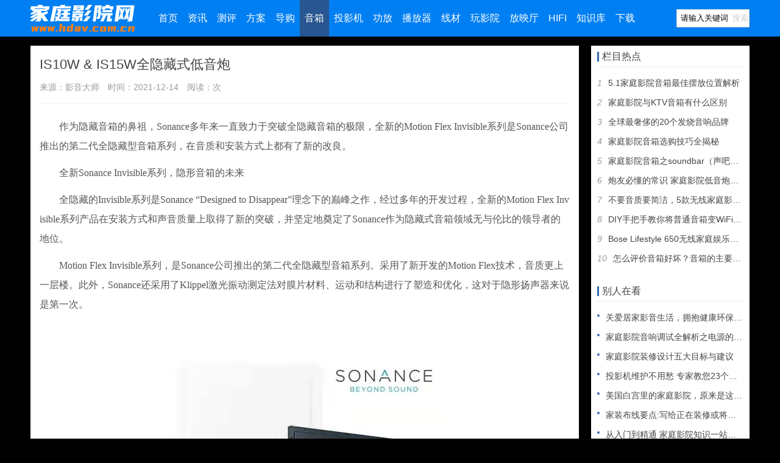

--- FILE ---
content_type: text/html
request_url: https://www.hdav.com.cn/yx/4899.html
body_size: 9336
content:
<!DOCTYPE html>
<head>
<meta http-equiv="Content-Type" content="text/html; charset=utf-8" />
<title>IS10W &amp; IS15W全隐藏式低音炮_音箱_家庭影院网</title>
<meta name="description" content="　作为隐藏音箱的鼻祖，Sonance多年来一直致力于突破全隐藏音箱的极限，全新的Motion Flex Invisible系列是Sonance公司推出的第二代全隐藏型音箱系列，在音质和安装方式上都有了新的改良。　　全新Sonance Invisible系列，隐形音箱的未来　　全隐藏的Invisible系列是Sonance “Designed to Disappear”理念下的巅峰之作，经过多年的" />
<meta name="keywords" content="" />
<meta name="renderer" content="webkit">
<meta http-equiv="X-UA-Compatible" content="IE=edge">
<meta name="viewport" content="width=device-width,initial-scale=1">
<base target="_blank" />
<link rel="canonical" href="https://www.hdav.com.cn"/>
<link href="/new/style.css" rel="stylesheet"> 
<link href="/new/font-awesome.min.css" rel="stylesheet">
<link href="/new/swiper.min.css" rel="stylesheet">
<style id="theia-sticky-sidebar-stylesheet-TSS">
.theiaStickySidebar:after {
	content: "";
	display: table;
	clear: both;
}
@media screen and (max-width: 1180px) {.ad{display: none;}}
</style>
</head><body style="transform: none;">
<div id="header">
  <div class="header container">
    <div class="logo"> <a href="https://www.hdav.com.cn/" title="家庭影院网"><img src="/new/logo.png" width="172" height="60" alt="家庭影院网"></a> </div>
    <div id="monavber" class="nav" data-type="article" data-infoid="69">
      <ul class="navbar">
        <li ><a href="https://www.hdav.com.cn/" target="_self">首页</a></li>
                        <li class="submenu "><a href="/news/" class="first-level">资讯</a></li>
                                <li class="submenu "><a href="/cp/" class="first-level">测评</a></li>
                                <li class="submenu "><a href="/fa/" class="first-level">方案</a></li>
                                <li class="submenu "><a href="/dg/" class="first-level">导购</a></li>
                                <li class="submenu active"><a href="/yx/" class="first-level">音箱</a></li>
                                <li class="submenu "><a href="/ty/" class="first-level">投影机</a></li>
                                <li class="submenu "><a href="/gf/" class="first-level">功放</a></li>
                                <li class="submenu "><a href="/bfq/" class="first-level">播放器</a></li>
                                <li class="submenu "><a href="/cable/" class="first-level">线材</a></li>
                                <li class="submenu "><a href="/play-hometheater/" class="first-level">玩影院</a></li>
                                <li class="submenu "><a href="/fyt/" class="first-level">放映厅</a></li>
                                <li class="submenu "><a href="/hifi/" class="first-level">HIFI</a></li>
                                <li class="submenu "><a href="/zsk/" class="first-level">知识库</a></li>
                                <li class="submenu "><a href="/down/" class="first-level">下载</a></li>
                        <!--<li class="submenu "><a>更多</a>
          <ul class="sub-menu">
            <li class="submenu"><a href="">1</a></li>
          </ul>
        </li>
        <li class="submenu "><a href="https://www.hdav.com.cn/bbs/" class="first-level">论坛</a></li>-->
      </ul>
    </div>
    <div id="mnav"><i class="fa fa-bars"></i></div>
	<div id="search"><i class="fa fa-search"></i></div>
	<div class="search">
            <form method="get" action="/index.php?m=home&c=Search&a=lists" onsubmit="return searchForm();">
            <input class="search-input" type="text" aria-label="Search" aria-describedby="button-addon2" name="keywords" id="keywords" value="请输入关键词" onFocus="this.value=''" onBlur="if(!value){value=defaultValue}">
            <button class="submit" name="submit" type="submit" value="Search">搜索</button>
            <input type="hidden" name="m" value="home" /><input type="hidden" name="c" value="Search" /><input type="hidden" name="a" value="lists" /><input type="hidden" name="method" value="1" />        </form>
    	  <!--<form onSubmit="return checkSearchForm()" name="searchform" class="form-inline" role="search" method="get" id="searchform" >
        <input class="search-input" placeholder="输入关键词" type="text" aria-label="Search" aria-describedby="button-addon2" name="q" id="bdcsMain" value="家庭影院" onFocus="if (value =='家庭影院'){value =''}" onBlur="if (value ==''){value='家庭影院'}">
        <button class="submit" id="searchbtn" type="submit" onClick="window.open('http://so.hdav.com.cn/cse/search?s=4236523218865230541&amp;entry=1&amp;q='+document.getElementById('bdcsMain').value)">搜索</button>
		<i class="fa fa-search"></i></button>
      </form>-->
    </div>
  </div>
</div>
<!--<div class="container ad" style="clear:both;margin-bottom:20px;"><a href="https://mall.jd.com/index-179187.html?=hdav" rel="nofllow" target="_blank"><img src="https://www.hdav.com.cn/ad/snail_banner.jpg" width="1180" height="115" alt="蜗牛影院"></a></div>-->

<div id="main" style="transform: none;">
  <div class="main container" style="transform: none;">
    <div class="mainl">
      <div class="post">
        <div class="title">
          <h1>IS10W &amp; IS15W全隐藏式低音炮</h1>
          <div class="info"> <span>来源：影音大师</span> <span>时间：2021-12-14</span> <span>阅读：<script src='/index.php?m=api&c=Ajax&a=arcclick&type=view&aids=4899' type='text/javascript' language='javascript'></script>次</span> </div>
        </div>
        <div class="article_content">
          <div class="articleBody" style="margin: 0px; padding: 0px; color: rgb(51, 51, 51); font-family: &quot;microsoft yahei&quot;, Tahoma; font-size: 14px;">
            <div class="articleB" id="articleB" style="margin: 0px; padding: 0px; font-size: 16px; line-height: 28px;">
            <!--<div style="text-align:center;margin-bottom:10px;border:1px solid rgba(0,0,0,0.1)"><a href="" rel="nofllow" target="_blank"><img src="" width="870" height="85" alt="蜗牛影院"></a></div>-->
            <p>　　作为隐藏音箱的鼻祖，Sonance多年来一直致力于突破全隐藏音箱的极限，全新的Motion Flex 
Invisible系列是Sonance公司推出的第二代全隐藏型音箱系列，在音质和安装方式上都有了新的改良。</p><p>　　全新Sonance Invisible系列，隐形音箱的未来</p><p>　　全隐藏的Invisible系列是Sonance “Designed to Disappear”理念下的巅峰之作，经过多年的开发过程，全新的Motion 
Flex Invisible系列产品在安装方式和声音质量上取得了新的突破，并坚定地奠定了Sonance作为隐藏式音箱领域无与伦比的领导者的地位。</p><p>　　Motion Flex Invisible系列，是Sonance公司推出的第二代全隐藏型音箱系列。采用了新开发的Motion 
Flex技术，音质更上一层楼。此外，Sonance还采用了Klippel激光振动测定法对膜片材料、运动和结构进行了塑造和优化，这对于隐形扬声器来说是第一次。</p><p>　　</p><center><img title="IS10W &amp; IS15W全隐藏式低音炮(图1)" alt="1.jpg" src="/uploads/ueditor/20211214/1-2112141JR0227.jpg" width="501" height="500"/></center><p><br/></p><p>　　</p><center><img title="IS10W &amp; IS15W全隐藏式低音炮(图2)" alt="2.jpg" src="/uploads/ueditor/20211214/1-2112141JR1T9.jpg" width="500" height="500"/></center><p><br/></p><p>　　IS10W和IS15W是Sonance新推出的第二代全隐藏式低音炮。</p><p>　　IS10W是一款10&quot;低音炮，而它的升级版则是令我们激动不已的IS15W。正如它的命名，在一个36x36的箱体中装有15&quot;的低音单元，Sonance为IS15W设计的低音单元与专业的低音炮非常接近。</p><p>　　在墙上安装低音炮的概念并不新鲜。但能够成功地将高性能低音炮安装到一个表面上，并且不造成任何视觉冲突，这是非常难得的。Sonance 
Invisible系列低音炮能毫无保留的带来强劲的低频声效，为以设计为重的房间带来不干扰视觉设计的，充满存在感的强劲声效。</p><p>　　创新技术，全隐藏音箱也能惊艳您的耳朵</p><p>　　</p><center><img title="IS10W &amp; IS15W全隐藏式低音炮(图3)" alt="4.jpg" src="/uploads/ueditor/20211214/1-2112141JR21R.jpg" width="1090" height="760"/></center><p><br/></p><p>　　☆ Sonance Air Flex Drive驱动单元：</p><p>　　是高带宽中频和高频传感器的组合，它利用弯曲波原理来提供异常平滑的中高音和清晰的高音。</p><p>　　☆ Air Flex低音扬声器：</p><p>　　将玻璃纤维低音扬声器耦合到声学惰性的振膜上，从而俘获了一小袋空气，可以毫无阻碍地推动空气，以提供强劲有力的低音。</p><p>　　☆ 惰性纤维增强膈膜则：</p><p>　　可防止Wave Flex驱动单元的弯曲运动干扰Air Flex气动压缩低音单元的活塞运动，这是Sonance实现超低失真和声音透明的秘诀。</p><p>　　☆ 恒定指向性(CDX)分频器：</p><p>　　提供平滑的离轴频率响应，从而产生近180度的水平和垂直色散。</p><p>　　DISC系统，</p><p>　　确保外观和声音品质的一致性</p><p>　　凭借创新的友好结构和可靠的安装技术，Sonance已经彻底改变了全隐藏式扬声器的概念。</p><p>　　安装优势</p><p>　　• Sonance DISC系统对现场表面覆盖厚度进行了标准量化，令每一只扬声器和低音炮均拥有一致的声音性能</p><p>　　</p><center><img title="IS10W &amp; IS15W全隐藏式低音炮(图4)" alt="6.jpg" src="/uploads/ueditor/20211214/1-2112141JR2F0.jpg" width="1080" height="440"/></center><p><br/></p><p>　　↑ SONANCE DEPTH IDENTIFICATION SENSING CALIBRATION (DISC) 系统</p><p>　　Sonance 
DISC系统通过使用高精度深度计和嵌入式定位盘来测量Sonance隐形音箱表面的涂层厚度，这使得音箱每次都能在参数范围内实现外观和声音品质的一致性。</p><p>　　• 凭借12“中心螺柱和托梁间距兼容各种型号</p><p><br/></p><p>　　• 系列中的每一个型号都可以作为“finish up to”或是“finish over”产品进行安装</p><p>　　• 可选安装附件:预制支架，节省空间的装置，隔音罩</p><p>　　规格参数</p><p>　　IS10W</p><p>　　最佳搭配：与IS6搭配使用，可用于分布式音频或家庭影院系统中的低音扩展。添加到可视的嵌入式扬声器系统，如Sonance 
VP或Architecture系列中，可在全隐藏状态下增强低频声效。</p><p>　　Air Flex 低音单元：244in²(1573cm²) 空气脉冲振膜 | 10in (254mm)碳纤维低音单元</p><p>　　频率响应 (+/- 3dB)：35Hz–250Hz</p><p>　　额定阻抗 (Ohms) ：6</p><p>　　功率 (RMS) ：200W</p><p>　　灵敏度 (2.83V/1m) ：87dB</p><p>　　声散：180º 半球形</p><p>　　外观尺寸 (W×HxD) ：16.10”×24.13”×3.15” (409×613×80 mm)</p><p>　　安装深度：2.67” (68mm)</p><p>　　可选配件：预制支架，节省空间的装置，隔音罩</p><p>　　现时零售价：9,980元/只</p><p>　　(价格变动，恕不另行通知)</p><p>　　IS15W</p><p>　　最佳搭配：与IS8或IS10搭配使用，可用于分布式音频或家庭影院系统中的低音扩展。</p><p>　　Air Flex 低音单元：592in² (3819cm²)空气脉冲振膜 |15in (381mm)碳纤维低音单元</p><p>　　频率响应 (+/- 3dB)：30Hz–250Hz</p><p>　　额定阻抗 (Ohms) ：6</p><p>　　功率 (RMS) ：250W</p><p>　　灵敏度 (2.83V/1m) ：93dB</p><p>　　声散：180º 半球形</p><p>　　外观尺寸 (W×HxD) ：32.20”×32.20”×3.86” (818×818×98 mm)</p><p>　　安装深度：3.39” (86mm)</p><p>　　可选配件：预制支架，节省空间的装置</p><p>　　现时零售价：22,980元/只</p><p><br/></p>            </div>
            <div class="hr10" style="margin: 0px; padding: 0px; font-size: 0px; line-height: 100px; overflow: hidden; text-indent: -999px; height: 10px; width: 800px;"> &nbsp;</div>
            <!--<div class="articleTag w100a oh"></div>
            <div class="pagination"><ul>{dede:pagebreak/}</ul></div>-->
            <!--分页代码-->
          </div>
          <div style="text-align:center;margin:10px"> <img alt="家庭影院网官方微信：hdavcomcn" src="https://www.hdav.com.cn/new/weixin_show.jpg" style="width: 366px; height: 150px;"></div>
          <!--<div style="text-align:center;margin:10px">
          <a href="https://s.click.taobao.com/asKIqju" rel="nofollow"><img src="https://img.alicdn.com/i2/1692124920/O1CN018ZaMOF1mDPEQJtd7Z_!!1692124920.png"  width="350"></a>
          </div>-->
          
        </div>
        <div class="rights">
          <p>注：本文转载自影音大师，目的在于分享信息，不代表本站赞同其观点和对其真实性负责，如有侵权请联系我们及时删除。</p>
        </div>
        <!--<div id="share" style="text-align:center;"></div>-->
      </div>
      <div class="related">
        <h4>别人在看</h4>
        <ul>
          		    <li style="white-space: nowrap;padding: 5px;"><a href="/fa/655.html" title="摄影师与家庭影院" target="_blank">摄影师与家庭影院</a></li>
	      		    <li style="white-space: nowrap;padding: 5px;"><a href="/zsk/1132.html" title="音箱的摆放位置和摆放方法对声音的影响" target="_blank">音箱的摆放位置和摆放方法对声音的影响</a></li>
	      		    <li style="white-space: nowrap;padding: 5px;"><a href="/news/850.html" title="客厅争夺战 网络智能投影机火热来袭" target="_blank">客厅争夺战 网络智能投影机火热来袭</a></li>
	      		    <li style="white-space: nowrap;padding: 5px;"><a href="/fa/188.html" title="全静电环绕声 MartinLogan 7.2系统私家" target="_blank">全静电环绕声 MartinLogan 7.2系统私家</a></li>
	      		    <li style="white-space: nowrap;padding: 5px;"><a href="/cp/cpty/54.html" title="内置锂电超便携！enegee手持投影试玩" target="_blank">内置锂电超便携！enegee手持投影试玩</a></li>
	      		    <li style="white-space: nowrap;padding: 5px;"><a href="/fa/702.html" title="组建家庭影院怕布线？无线投影更轻松" target="_blank">组建家庭影院怕布线？无线投影更轻松</a></li>
	      		    <li style="white-space: nowrap;padding: 5px;"><a href="/cp/cpty/31.html" title="明基GP3微投小故事:爱情旅程的见证者" target="_blank">明基GP3微投小故事:爱情旅程的见证者</a></li>
	      		    <li style="white-space: nowrap;padding: 5px;"><a href="/zsk/889.html" title="关于家庭影院的布局误区，你了解多少？" target="_blank">关于家庭影院的布局误区，你了解多少？</a></li>
	      		    <li style="white-space: nowrap;padding: 5px;"><a href="/cp/cpty/124.html" title="比电视超值？首款5999元高清投影拆箱" target="_blank">比电视超值？首款5999元高清投影拆箱</a></li>
	      		    <li style="white-space: nowrap;padding: 5px;"><a href="/zsk/1336.html" title="&amp;amp;quot;房中房&amp;amp;" target="_blank">&amp;amp;quot;房中房&amp;amp;</a></li>
	      		    <li style="white-space: nowrap;padding: 5px;"><a href="/news/977.html" title="鱼和熊掌不可兼得 无线音响玩HiFi不靠谱" target="_blank">鱼和熊掌不可兼得 无线音响玩HiFi不靠谱</a></li>
	      		    <li style="white-space: nowrap;padding: 5px;"><a href="/news/413.html" title="讲究醇音，索尼新款家庭影院套装及SoundBar产品" target="_blank">讲究醇音，索尼新款家庭影院套装及SoundBar产品</a></li>
	      		    <li style="white-space: nowrap;padding: 5px;"><a href="/news/317.html" title="进口大片20年，中国电影在博弈中成长" target="_blank">进口大片20年，中国电影在博弈中成长</a></li>
	      		    <li style="white-space: nowrap;padding: 5px;"><a href="/cp/cpyx/807.html" title="德国平价暖色调　Audio Physic Class" target="_blank">德国平价暖色调　Audio Physic Class</a></li>
	      		    <li style="white-space: nowrap;padding: 5px;"><a href="/news/737.html" title="国内厂商纷纷掘金“智能投影”市场" target="_blank">国内厂商纷纷掘金“智能投影”市场</a></li>
	      		    <li style="white-space: nowrap;padding: 5px;"><a href="/cp/cpgf/1105.html" title="稳扎稳打 NAD M17/M27家庭影院AV功放测评" target="_blank">稳扎稳打 NAD M17/M27家庭影院AV功放测评</a></li>
	      		    <li style="white-space: nowrap;padding: 5px;"><a href="/cp/cpyx/422.html" title="浪漫到底 Waterfall飞瀑卫星影院" target="_blank">浪漫到底 Waterfall飞瀑卫星影院</a></li>
	      		    <li style="white-space: nowrap;padding: 5px;"><a href="/cp/cpyx/788.html" title="颠覆！SONOS PLAY:1无线HiFi音响开箱测" target="_blank">颠覆！SONOS PLAY:1无线HiFi音响开箱测</a></li>
	      		    <li style="white-space: nowrap;padding: 5px;"><a href="/zsk/1264.html" title="家庭影院等室内声学几大名词要素解析" target="_blank">家庭影院等室内声学几大名词要素解析</a></li>
	      		    <li style="white-space: nowrap;padding: 5px;"><a href="/cp/cpyx/1004.html" title="简洁利落 丹拿Dynaudio Excite X14" target="_blank">简洁利落 丹拿Dynaudio Excite X14</a></li>
	                <!--		    <li> <a href="/yx/251.html" title="颠覆传统，让电视Hi-Fi起来">
            <div class="img"><img src="/uploads/thumb/216_157/1_06261645149564.jpeg" alt="颠覆传统，让电视Hi-Fi起来"></div>
            <p>颠覆传统，让电视Hi-Fi起来</p>
            </a> </li>
	      		    <li> <a href="/yx/248.html" title="主动式音箱改变你的聆听方式">
            <div class="img"><img src="/uploads/thumb/216_157/1_06261645054307.jpeg" alt="主动式音箱改变你的聆听方式"></div>
            <p>主动式音箱改变你的聆听方式</p>
            </a> </li>
	      		    <li> <a href="/yx/242.html" title="5.1家庭影院音箱最佳摆放位置解析">
            <div class="img"><img src="/uploads/thumb/216_157/1-15030113202C05.jpeg" alt="5.1家庭影院音箱最佳摆放位置解析"></div>
            <p>5.1家庭影院音箱最佳摆放位置解析</p>
            </a> </li>
	      		    <li> <a href="/yx/713.html" title="各种家用音箱选购技巧及常见误区">
            <div class="img"><img src="/uploads/thumb/216_157/1-1410100R505L3-lp.jpeg" alt="各种家用音箱选购技巧及常见误区"></div>
            <p>各种家用音箱选购技巧及常见误区</p>
            </a> </li>
	      		    <li> <a href="/yx/3914.html" title="难以撼动的超低音独家开箱：MAGICO Q-SUB 15">
            <div class="img"><img src="/uploads/thumb/216_157/2_032315311154N.jpeg" alt="难以撼动的超低音独家开箱：MAGICO Q-SUB 15"></div>
            <p>难以撼动的超低音独家开箱：MAGICO Q-SUB 15</p>
            </a> </li>
	      		    <li> <a href="/yx/4842.html" title="杰士参考系列Klipsch PRO-18RW嵌入式音箱">
            <div class="img"><img src="/uploads/thumb/216_157/1-211013105TU54.jpeg" alt="杰士参考系列Klipsch PRO-18RW嵌入式音箱"></div>
            <p>杰士参考系列Klipsch PRO-18RW嵌入式音箱</p>
            </a> </li>
	      		    <li> <a href="/yx/1725.html" title="啤酒桶音响？烧友旧物DIY超文艺有源音箱">
            <div class="img"><img src="/uploads/thumb/216_157/1_012Q5250N201.jpeg" alt="啤酒桶音响？烧友旧物DIY超文艺有源音箱"></div>
            <p>啤酒桶音响？烧友旧物DIY超文艺有源音箱</p>
            </a> </li>
	      		    <li> <a href="/yx/3669.html" title="重量级箱体 Dali达尼 Epicon 6落地音箱">
            <div class="img"><img src="/uploads/thumb/216_157/2-16062G1255S40-lp.jpeg" alt="重量级箱体 Dali达尼 Epicon 6落地音箱"></div>
            <p>重量级箱体 Dali达尼 Epicon 6落地音箱</p>
            </a> </li>
	      -->
		  <!---->
        </ul>
      </div>
      <!-- //评论内容区 -->
      <!--<div class="mt1">
        <dl class="tbox">
          <div class="posttitle"><strong>发表评论</strong></div>
          <dd>
            <div class="dede_comment_post">
            </div>
          </dd>
        </dl>
      </div>-->
      <!-- //评论内容区结束 -->
    </div>
    <style style="">
@media screen and (max-width: 1180px) {.mainr{display: none;}}
</style>
    <div class="mainr" > <div class="theiaStickySidebar">
  <div class="widget widget_hotpost">
    <h4>栏目热点</h4>
    <ul>
	  		<li><i>1</i><a href="/yx/242.html" title="5.1家庭影院音箱最佳摆放位置解析" target="_blank">5.1家庭影院音箱最佳摆放位置解析</a></li>
	  		<li><i>2</i><a href="/yx/706.html" title="家庭影院与KTV音箱有什么区别" target="_blank">家庭影院与KTV音箱有什么区别</a></li>
	  		<li><i>3</i><a href="/yx/738.html" title="全球最奢侈的20个发烧音响品牌" target="_blank">全球最奢侈的20个发烧音响品牌</a></li>
	  		<li><i>4</i><a href="/yx/304.html" title="家庭影院音箱选购技巧全揭秘" target="_blank">家庭影院音箱选购技巧全揭秘</a></li>
	  		<li><i>5</i><a href="/yx/983.html" title="家庭影院音箱之soundbar（声吧、回音壁）全方位解析" target="_blank">家庭影院音箱之soundbar（声吧、回音壁）全方位解析</a></li>
	  		<li><i>6</i><a href="/yx/2005.html" title="炮友必懂的常识 家庭影院低音炮怎么使用" target="_blank">炮友必懂的常识 家庭影院低音炮怎么使用</a></li>
	  		<li><i>7</i><a href="/yx/697.html" title="不要音质要简洁，5款无线家庭影院套装介绍" target="_blank">不要音质要简洁，5款无线家庭影院套装介绍</a></li>
	  		<li><i>8</i><a href="/yx/494.html" title="DIY手把手教你将普通音箱变WiFi音箱" target="_blank">DIY手把手教你将普通音箱变WiFi音箱</a></li>
	  		<li><i>9</i><a href="/yx/3915.html" title="Bose Lifestyle 650无线家庭娱乐系统开箱" target="_blank">Bose Lifestyle 650无线家庭娱乐系统开箱</a></li>
	  		<li><i>10</i><a href="/yx/837.html" title="怎么评价音箱好坏？音箱的主要指标衡量标准及正确使用方法" target="_blank">怎么评价音箱好坏？音箱的主要指标衡量标准及正确使用方法</a></li>
	      </ul>
  </div>
  <div class="widget widget_previous">
    <h4>别人在看</h4>
    <ul>
      		<li><a href="/zsk/1595.html" title="关爱居家影音生活，拥抱健康环保的生活方式" target="_blank">关爱居家影音生活，拥抱健康环保的生活方式</a></li>
	  		<li><a href="/zsk/1055.html" title="家庭影院音响调试全解析之电源的影响" target="_blank">家庭影院音响调试全解析之电源的影响</a></li>
	  		<li><a href="/zsk/1246.html" title="家庭影院装修设计五大目标与建议" target="_blank">家庭影院装修设计五大目标与建议</a></li>
	  		<li><a href="/zsk/1501.html" title="投影机维护不用愁 专家教您23个小巧门" target="_blank">投影机维护不用愁 专家教您23个小巧门</a></li>
	  		<li><a href="/zsk/476.html" title="美国白宫里的家庭影院，原来是这样的" target="_blank">美国白宫里的家庭影院，原来是这样的</a></li>
	  		<li><a href="/zsk/1393.html" title="家装布线要点:写给正在装修或将要装修的朋友" target="_blank">家装布线要点:写给正在装修或将要装修的朋友</a></li>
	  		<li><a href="/play-hometheater/1764.html" title="从入门到精通 家庭影院知识一站式导航" target="_blank">从入门到精通 家庭影院知识一站式导航</a></li>
	  		<li><a href="/zsk/764.html" title="商业数字电影院专业器材大揭密" target="_blank">商业数字电影院专业器材大揭密</a></li>
	  		<li><a href="/zsk/1085.html" title="家庭影院装修强弱电布线注意事项" target="_blank">家庭影院装修强弱电布线注意事项</a></li>
	  		<li><a href="/zsk/889.html" title="关于家庭影院的布局误区，你了解多少？" target="_blank">关于家庭影院的布局误区，你了解多少？</a></li>
	      </ul>
  </div>
  <div class="widget widget_previous">
    <h4>最新文章</h4>
    <ul>
	  
	  		<li><a href="/play-hometheater/5527.html" title="为啥家庭影院发烧友只看蓝光原盘？" target="_blank">为啥家庭影院发烧友只看蓝光原盘？</a></li>
	  		<li><a href="/news/5521.html" title="弯道超车，国产菁彩声(Audio Vivid)能否取代杜比全" target="_blank">弯道超车，国产菁彩声(Audio Vivid)能否取代杜比全</a></li>
	  		<li><a href="/play-hometheater/5520.html" title="老蜗牛：装修家庭影院布线，5个必看的注意事项" target="_blank">老蜗牛：装修家庭影院布线，5个必看的注意事项</a></li>
	  		<li><a href="/fa/5519.html" title="车库闲着浪费，不如改造成影音娱乐室吧" target="_blank">车库闲着浪费，不如改造成影音娱乐室吧</a></li>
	  		<li><a href="/down/5516.html" title="小梦音乐下载-开源免费的无损音乐下载神器" target="_blank">小梦音乐下载-开源免费的无损音乐下载神器</a></li>
	  		<li><a href="/play-hometheater/5510.html" title="电视包装箱能卖300？这个千万不要扔……" target="_blank">电视包装箱能卖300？这个千万不要扔……</a></li>
	  		<li><a href="/play-hometheater/5508.html" title="家庭影院功放后面接口为啥那么多？假装高端卖高价？" target="_blank">家庭影院功放后面接口为啥那么多？假装高端卖高价？</a></li>
	  		<li><a href="/cp/cpgf/5503.html" title="吸顶音响如何进化成HIFI音响？威力声功放再升级" target="_blank">吸顶音响如何进化成HIFI音响？威力声功放再升级</a></li>
	  		<li><a href="/cp/cpgf/5500.html" title="什么是前后级，家庭影院需要后级吗？天逸11声道功放AD-83" target="_blank">什么是前后级，家庭影院需要后级吗？天逸11声道功放AD-83</a></li>
	  		<li><a href="/play-hometheater/5498.html" title="喇叭线也能接错？会不会烧坏音箱（功放）​？ " target="_blank">喇叭线也能接错？会不会烧坏音箱（功放）​？ </a></li>
	      </ul>
  </div>
  <div class="widget widget_catalog">
    <h4>分类标签</h4>
    <ul>
	  <li class="submenu"><a href='/index.php?m=home&c=Tags&a=lists&tagid=590' target="_blank">滑板</a></li>
<li class="submenu"><a href='/index.php?m=home&c=Tags&a=lists&tagid=402' target="_blank">孩子</a></li>
<li class="submenu"><a href='/index.php?m=home&c=Tags&a=lists&tagid=2654' target="_blank">家用投影机测评</a></li>
<li class="submenu"><a href='/index.php?m=home&c=Tags&a=lists&tagid=1656' target="_blank">沉浸式环绕声</a></li>
<li class="submenu"><a href='/index.php?m=home&c=Tags&a=lists&tagid=1286' target="_blank">Moon</a></li>
<li class="submenu"><a href='/index.php?m=home&c=Tags&a=lists&tagid=2899' target="_blank">家庭影院装修与设计</a></li>
<li class="submenu"><a href='/index.php?m=home&c=Tags&a=lists&tagid=1908' target="_blank">ELAC BS244</a></li>
<li class="submenu"><a href='/index.php?m=home&c=Tags&a=lists&tagid=1537' target="_blank">J 110</a></li>
<li class="submenu"><a href='/index.php?m=home&c=Tags&a=lists&tagid=2295' target="_blank">好看的电影</a></li>
<li class="submenu"><a href='/index.php?m=home&c=Tags&a=lists&tagid=1725' target="_blank">书房影音室</a></li>
<li class="submenu"><a href='/index.php?m=home&c=Tags&a=lists&tagid=1642' target="_blank">美国SVS</a></li>
<li class="submenu"><a href='/index.php?m=home&c=Tags&a=lists&tagid=2140' target="_blank">HIFI必听</a></li>
<li class="submenu"><a href='/index.php?m=home&c=Tags&a=lists&tagid=1066' target="_blank">家庭影院噪音</a></li>
<li class="submenu"><a href='/index.php?m=home&c=Tags&a=lists&tagid=2157' target="_blank">卡拉OK音响系统</a></li>
<li class="submenu"><a href='/index.php?m=home&c=Tags&a=lists&tagid=2291' target="_blank">微型投影仪</a></li>
<li class="submenu"><a href='/index.php?m=home&c=Tags&a=lists&tagid=900' target="_blank">James</a></li>
<li class="submenu"><a href='/index.php?m=home&c=Tags&a=lists&tagid=3293' target="_blank">开博尔Q10</a></li>
<li class="submenu"><a href='/index.php?m=home&c=Tags&a=lists&tagid=3666' target="_blank">瑞典音音响</a></li>
<li class="submenu"><a href='/index.php?m=home&c=Tags&a=lists&tagid=1088' target="_blank">家庭影院环境</a></li>
<li class="submenu"><a href='/index.php?m=home&c=Tags&a=lists&tagid=793' target="_blank">EQ均衡器</a></li>
    </ul>
  </div>
  <div class="widget widget_catalog">
    <h4>公众号</h4>
    <ul>
      <img src="https://www.hdav.com.cn/ad/wx.jpg"  width="240">
    </ul>
  </div>
  <div class="resize-sensor" style="position: absolute; left: 0px; top: 0px; right: 0px; bottom: 0px; overflow: hidden; z-index: -1; visibility: hidden;">
    <div class="resize-sensor-expand" style="position: absolute; left: 0; top: 0; right: 0; bottom: 0; overflow: hidden; z-index: -1; visibility: hidden;">
      <div style="position: absolute; left: 0px; top: 0px; transition: all 0s ease 0s; width: 270px; height: 1418px;"></div>
    </div>
    <div class="resize-sensor-shrink" style="position: absolute; left: 0; top: 0; right: 0; bottom: 0; overflow: hidden; z-index: -1; visibility: hidden;">
      <div style="position: absolute; left: 0; top: 0; transition: 0s; width: 200%; height: 200%"></div>
    </div>
  </div>
</div>
 </div>
  </div>
</div>
<div id="footer">
  <div class="footer container">
    <div class="fnav"> <a href="https://www.hdav.com.cn/" target="_blank">返回首页</a> 
<a href="https://www.hdav.com.cn/about/wangzhanjieshao/">网站介绍</a> 
<a href="https://www.hdav.com.cn/about/copyright/">版权声明</a> 
    <a href="https://www.hdav.com.cn/sitemap.html" target="_blank">网站地图</a>
    <a id="ae_bdcx" rel="external nofollow" target="_blank"></a>
    </div>
    Copyright 2014-2025 HDAV.com.cn All Rights Reserved. 业务合作&友情链接微信：bbscms　<a href="https://beian.miit.gov.cn/" rel="nofollow" target="_blank">吉ICP备11003082号-10</a></div>
</div>
<div class="bottom_tools" style="bottom: 40px;"> <a id="scrollUp" href="javascript:;" title="返回顶部" style="display: none;"><i class="fa fa-angle-up"></i></a> </div>
<!--<script src="/new/jquery-2.2.4.min.js" type="text/javascript"></script>-->
<script src="https://code.jquery.com/jquery-3.6.0.min.js"></script>
<script src="https://www.hdav.com.cn/new/co.js" type="text/javascript"></script>
<script>
var _hmt = _hmt || [];
(function() {
  var hm = document.createElement("script");
  hm.src = "https://hm.baidu.com/hm.js?f377e3319dc31121fb1bdf80c4a29454";
  var s = document.getElementsByTagName("script")[0]; 
  s.parentNode.insertBefore(hm, s);
})();
</script>
</body></html>

--- FILE ---
content_type: text/css
request_url: https://www.hdav.com.cn/new/style.css
body_size: 7146
content:
@charset "gb2312";html{-webkit-text-size-adjust:none;word-wrap:break-word;word-break:break-all}*{-webkit-box-sizing:border-box;-moz-box-sizing:border-box;box-sizing:border-box;margin:0;padding:0}body{margin-top:75px;color:#444;background-color:#000;font-size:14px;font-family:microsoft yahei,Verdana,sans-serif;outline:0;}a{color:#444;text-decoration:none;outline:0}a:hover{color:#3169b0}img{border:0}div,h1,h2,h3,h4,h5,p,form,ul,label,input,textarea,img,span,dl,dt,dd{margin:0;padding:0;outline:0}.container{width:1180px;margin:0 auto}#header{height:60px;line-height:60px;background-color:#007ff2;margin-bottom:20px;position:fixed;top:0;z-index:2;width:100%}.header{}.logo{float:left;font-size:0}.logo img{max-height:60px;vertical-align:middle}.nav{float:left;margin-left:30px;background-color:#007ff2}.nav ul{list-style:none}.nav li{float:left;font-size:16px;position:relative;z-index:2}.nav li a{color:#fff;padding:0 8px;display:inline-block}.nav li:hover>a{background-color:#285690}.nav li.active>a{background-color:#285690}.nav ul ul{display:none;background-color:#3169b0;position:absolute;top:100%;left:0}.nav ul li:hover>ul{display:block;background-color:#285690}.nav ul ul li{white-space:nowrap;line-height:45px}.nav ul ul li:hover{background-color:#285690}.nav ul ul ul{top:0;left:100%}.login{float:right}.user{float:right;margin-left:10px;position:relative}.user .avatar{padding:0 5px;font-size:0;cursor:pointer}.user .avatar img{width:32px;height:32px;border-radius:50%;vertical-align:middle}.user .login{display:none;position:absolute;top:52px;right:0;white-space:nowrap;background-color:#fff;border:1px solid #ddd;padding:15px;line-height:24px;color:#333}.user .login span{display:inline-block}.user .login span:first-child{margin-right:10px}.user .login span a{color:#333}.user.active .avatar{background-color:#285690}.search{float:right;margin-top:15px}.search form{width:120px;height:30px;line-height:30px;overflow:hidden;color:#ddd}.search form input{float:left;width:75%;height:30px;line-height:28px;-webkit-box-sizing:border-box;-moz-box-sizing:border-box;box-sizing:border-box;border:1px solid #ccc;border-right:0;padding-left:5%}.search form button{float:left;width:25%;height:30px;line-height:28px;text-align:center;-webkit-box-sizing:border-box;-moz-box-sizing:border-box;-ms-box-sizing:border-box;box-sizing:border-box;background-color:#fff;border:1px solid #ccc;border-left:0;color:#cbcbcb}#main{overflow:hidden;clear:both}.main{margin-bottom:20px;overflow:hidden}.hometop{margin-bottom:12px;overflow:hidden}.htleft{float:left;width:380px;height:auto}.slider{width:100%;height:330px;background-color:#fff;margin-bottom:10px}.slider .swiper-container{width:100%;height:100%}.slider .swiper-slide{font-size:18px;background:#fff;position:relative;display:-webkit-box;display:-ms-flexbox;display:-webkit-flex;display:flex;-webkit-box-pack:center;-ms-flex-pack:center;-webkit-justify-content:center;justify-content:center;-webkit-box-align:center;-ms-flex-align:center;-webkit-align-items:center;align-items:center}.slider .swiper-pagination{text-align:right}.slider .swiper-pagination-bullet{background-color:#fafafa;width:12px;height:12px}.slider .swiper-pagination-bullet-active{background:#fff}.slider .swiper-button-next,.swiper-container-rtl .swiper-button-prev{background:url(../../new/slider-arrow.png) no-repeat}.slider .swiper-button-prev,.swiper-container-rtl .swiper-button-next{background:url(../../new/slider-arrow.png) no-repeat;transform:rotate(180deg)}.slider .swiper-slide:hover{filter:alpha(Opacity=90);-moz-opacity:.9;opacity:.9}.slider .swiper-slide img{width:380px;height:380px;object-fit:cover;overflow:hidden}.slider .swiper-slide p{position:absolute;left:0;right:0;bottom:0;color:#fff;background-color:rgba(0,0,0,.6);height:40px;line-height:40px;padding-left:3%;padding-right:20%;overflow:hidden}.stuijian{width:100%;overflow:hidden}.stuijian .box{float:left;width:49%;height:126px;overflow:hidden;position:relative;background-color:#fff}.stuijian .box:hover{filter:alpha(Opacity=90);-moz-opacity:.9;opacity:.9}.stuijian .box img{width:100%;height:100%;object-fit:cover}.stuijian .box p{position:absolute;left:0;bottom:0;width:100%;height:28px;line-height:28px;background-color:rgba(0,0,0,.6);color:#fff;padding:0 10px}.stuijian .box+.box{float:right}.homenew{float:left;width:400px;overflow:hidden;margin-left:20px;background-color:#fff;padding-top:5px;position:relative;z-index:0}.homenew .box{margin:0 15px;border-bottom:1px dashed #ddd;padding:10px 0}.homenew .box h3{height:26px;line-height:26px;overflow:hidden;font-size:18px}.homenew .box h3:hover a{text-decoration:underline}.homenew .box p{line-height:32px;white-space:nowrap;text-overflow:ellipsis;overflow:hidden;color:#888}.homenew .box p a{color:#888}.homenew ul{padding:8px 15px;list-style:none}.homenew li{font-size:15px;line-height:32px;white-space:nowrap;text-overflow:ellipsis;overflow:hidden}.homenew li::before{content:"";position:absolute;width:3px;height:3px;background-color:#3169b0;margin-top:14px}.homenew li a{padding-left:10px}.homenew::after{content:"";position:absolute;top:0;right:0;margin-left:-10px;width:0;height:0;border-top:40px solid #f65220;border-left:40px solid transparent}.homenew span{position:absolute;top:5px;right:1px;z-index:2;color:#fff;font-size:12px;font-style:normal;-webkit-transform:rotate(45deg);-ms-transform:rotate(45deg);-o-transform:rotate(45deg);transform:rotate(45deg)}.homehot{float:right;width:360px;background-color:#fff}.homehot h5{height:38px;line-height:38px;padding-left:15px;font-size:18px;border-bottom:1px solid #eee;color:#3169b0;font-weight:400}.homehot .boxbody{width:100%;padding:15px 15px 10px;overflow:hidden;-webkit-box-sizing:border-box;-moz-box-sizing:border-box;box-sizing:border-box}.homehot .boxbody .box{float:left;width:49%}.homehot .boxbody .box:hover{filter:alpha(Opacity=90);-moz-opacity:.9;opacity:.9}.homehot .boxbody .box+.box{float:right}.homehot .boxbody .box .img{width:100%;height:100px;overflow:hidden}.homehot .boxbody .box .img img{width:100%;height:100%;object-fit:cover;overflow:hidden}.homehot .boxbody .box p{text-align:center;line-height:24px;padding:0 10px;height:24px;overflow:hidden}.homehot ul{list-style:none;padding:0 0 0 15px;overflow-y:scroll;width:98%;height:280px}.homehot li:first-child{border-top:1px solid #efefef}.homehot li{padding:8px 0;overflow:hidden;border-bottom:1px solid #efefef}.homehot li:hover{filter:alpha(Opacity=90);-moz-opacity:.9;opacity:.9}.homehot li .img{float:left;width:90px;height:60px;overflow:hidden}.homehot li .img img{width:100%;height:100%;object-fit:cover;overflow:hidden}.homehot li .imgr{margin-left:100px;margin-top:-2px}.homehot li .imgr h3{font-weight:400;font-size:14px;line-height:22px;max-height:44px;margin-bottom:2px;overflow:hidden}.homehot li .imgr h3 a{color:#3169b0}.homehot li .imgr span{display:inline-block;color:#999;font-size:12px;margin-right:10px}.homehot li .imgr span a{color:#999}.homehot ul::scrollbar{width:.2rem;background-color:transparent}.homehot ul::scrollbar-track{-webkit-box-shadow:inset 0 0 6px transparent;border-radius:.2rem;background-color:transparent}.homehot ul::scrollbar-thumb{border-radius:.2rem;-webkit-box-shadow:inset 0 0 6px transparent;background-color:transparent}.homehot ul:hover::scrollbar-thumb{background-color:rgba(0,0,0,.3)}.homehot ul::-webkit-scrollbar{width:.2rem;background-color:transparent}.homehot ul::-webkit-scrollbar-track{-webkit-box-shadow:inset 0 0 6px transparent;border-radius:.2rem;background-color:transparent}.homehot ul::-webkit-scrollbar-thumb{border-radius:.2rem;-webkit-box-shadow:inset 0 0 6px transparent;background-color:transparent}.homehot ul:hover::-webkit-scrollbar-thumb{background-color:rgba(0,0,0,.3)}.homehot ul::-o-scrollbar{width:.2rem;background-color:transparent}.homehot ul::-moz-scrollbar-track{-webkit-box-shadow:inset 0 0 6px transparent;border-radius:.2rem;background-color:transparent}.homehot ul::-moz-scrollbar-thumb{border-radius:.2rem;-webkit-box-shadow:inset 0 0 6px transparent;background-color:transparent}.homehot ul:hover::-moz-scrollbar-thumb{background-color:rgba(0,0,0,.3)}.himages{overflow:hidden;clear:both;margin-bottom:20px;background-color:#fff}.himages .swiper-prev,.himages .swiper-next{display:block;width:25px;height:32px;background:url(../../new/slider-arrow.png) no-repeat;-webkit-transition:all .5s;-o-transition:all .5s;transition:all .5s;position:absolute;margin-left:-40px;margin-top:90px;cursor:pointer}.himages .swiper-prev{-webkit-transform:rotate(180deg);-ms-transform:rotate(180deg);-o-transform:rotate(180deg);transform:rotate(180deg)}.himages .swiper-next{margin-left:1200px}@media screen and (max-width:1180px){.himages .swiper-prev,.himages .swiper-next{display:none}}.himages .title{list-style:none;height:42px;line-height:42px;border-bottom:1px solid #eee;overflow:hidden}.himages .title h5{display:inline-block;font-size:16px;padding-left:15px;font-weight:400}.himages .title h5 a{}.himages .title span{margin-right:10px;position:absolute;margin-left:-100px}.himages .title span a{color:#3169b0;display:inline-block;cursor:pointer}.himages .title i{float:right;margin-right:15px;color:#999;display:inline-block;font-style:normal}.himages .title i a{color:#999}.hibody{padding:10px 15px;overflow:hidden;-webkit-box-sizing:border-box;-moz-box-sizing:border-box;box-sizing:border-box}.hibody .swiper-slide{width:180px;overflow:hidden;margin-right:15px}.hibody .swiper-slide:hover{filter:alpha(Opacity=90);-moz-opacity:.9;opacity:.9}.hibody .swiper-slide .img{width:100%;height:120px;overflow:hidden}.hibody .swiper-slide .img img{width:100%;height:100%;object-fit:cover}.hibody .swiper-slide p{line-height:26px;height:26px;overflow:hidden;padding:0 10px;text-align:center}.himgs{margin-bottom:20px;background-color:#fff;overflow:hidden}.himgs .title{height:45px;line-height:45px;border-bottom:1px solid #eee;padding:0 15px}.himgs .title h4{display:inline-block;font-size:16px;font-weight:400}.himgs .title i{float:right;display:inline-block;font-style:normal;color:#999}.himgs .title i a{color:#999}.himgs .himgsbody{padding:10px 15px;overflow:hidden}.himgs ul{list-style:none;margin-right:-1.5%}.himgs li{float:left;width:18.5%;margin-right:1.5%;margin-bottom:10px}.himgs li a{font-size:0;display:block}.himgs li .img{width:100%;height:0;padding-bottom:68%;overflow:hidden}.himgs li .img:hover{filter:alpha(Opacity=90);-moz-opacity:.9;opacity:.9}.himgs li .img img{width:100%;height:auto}.himgs li p{line-height:32px;height:32px;overflow:hidden;text-align:center;font-size:14px}@media screen and (max-width:768px){.himgs{margin-bottom:10px}.himgs .himgsbody{padding:5px}.himgs ul{list-style:none;margin-right:-2%}.himgs li{float:left;width:48%;margin-right:2%;margin-bottom:5px}}.hometab{margin-bottom:20px;background-color:#fff;overflow:hidden}.hometab .title{list-style:none;height:45px;line-height:45px;border-bottom:1px solid #eee}.hometab .title li{float:left;font-size:16px;padding-left:15px}.hometab .title li a{display:inline-block;height:44px;line-height:44px}.hometab .title li.active a{color:#3169b0;border-bottom:2px solid #3169b0}.hometab .box{padding:15px;clear:both}.hometab .box ul{list-style:none;overflow:hidden;margin-right:-2%}.hometab .box li{float:left;width:48%;margin-right:2%;margin-bottom:20px}.hometab .box li:hover{filter:alpha(Opacity=90);-moz-opacity:.9;opacity:.9}.hometab .box li .img{float:left;width:220px;height:150px;overflow:hidden}.hometab .box li .img img{width:100%;height:100%;object-fit:cover;overflow:hidden}.hometab .box li .imgr{margin-left:235px}.hometab .box li .imgr h3{font-size:16px;height:26px;line-height:26px;font-weight:400;overflow:hidden;margin-bottom:10px}.hometab .box li .imgr span{display:block;color:#999;font-size:13px;margin-bottom:10px}.hometab .box li .imgr span i{margin-right:4px}.hometab .box li .imgr span a{color:#3169b0}.hometab .box li .imgr p{color:#666;line-height:24px;height:72px;overflow:hidden}.hometab .box .more{text-align:center;padding:10px 0}.hometab .box .more a{border:1px solid #ddd;padding:2px 20px;border-radius:20px;color:#999}.homecate3{margin-bottom:10px;overflow:hidden;margin-right:-10px}.homecate3 .box{float:left;width:585px;margin-right:10px;margin-bottom:10px;background-color:#fff}.homecate3 .box .title{height:45px;line-height:45px;border-bottom:1px solid #eee;padding:0 15px}.homecate3 .box .title h4{display:inline-block;font-size:16px;font-weight:400}.homecate3 .box .title i{float:right;display:inline-block;font-style:normal;color:#999}.homecate3 .box .title i a{color:#999}.homecate3 .box ul{list-style:none;padding:10px 15px;overflow:hidden}.homecate3 .box li{margin-bottom:10px;overflow:hidden}.homecate3 .box li:hover{filter:alpha(Opacity=90);-moz-opacity:.9;opacity:.9}.homecate3 .box li .img{float:left;width:50px;height:50px;overflow:hidden}.homecate3 .box li .img img{width:100%;height:100%;object-fit:cover;overflow:hidden}.homecate3 .box li .imgr{margin-left:60px}.homecate3 .box li .imgr h3{font-weight:400;font-size:12px;line-height:24px;color:#999;text-align:right}.homecate3 .box li .imgr h3 a{float:left;text-align:left;font-size:14px;display:inline-block;width:70%;white-space:nowrap;text-overflow:ellipsis;overflow:hidden}.homecate3 .box li .imgr p{white-space:nowrap;text-overflow:ellipsis;overflow:hidden;color:#999}.homecate4{margin-bottom:20px;overflow:hidden;margin-right:-10px}.homecate4 .box{float:left;width:386.665px;margin-right:10px;background-color:#fff;margin-bottom:10px}.homecate4 .box .title{height:45px;line-height:45px;border-bottom:1px solid #eee;padding:0 15px}.homecate4 .box .title h4{display:inline-block;font-size:16px;font-weight:400}.homecate4 .box .title i{float:right;display:inline-block;font-style:normal;color:#999}.homecate4 .box .title i a{color:#999}.homecate4 .box ul{list-style:none;padding:10px 15px;width:100%}.homecate4 .box li{line-height:30px;white-space:nowrap;text-overflow:ellipsis;overflow:hidden}.homecate4 .box li::before{content:"";width:4px;height:4px;background-color:#3169b0;position:absolute;margin-top:14px}.homecate4 .box li a{padding-left:14px}.homelink{margin-bottom:0;overflow:hidden;background-color:#fff}.homelink .title{height:45px;line-height:45px;border-bottom:1px solid #eee;padding:0 15px}.homelink .title h4{display:inline-block;font-size:16px;font-weight:400}.homelink ul{list-style:none;padding:10px 15px;overflow:hidden}.homelink li{float:left;margin-right:10px}#footer{background-color:#292a2c;color:#b8bbc0}.footer{padding:20px 0;text-align:center}.footer a{color:#b8bbc0}.footer .fnav{margin-bottom:15px}.footer .fnav a{display:inline-block;margin:0 10px}.mainl{float:left;width:900px}.list{padding:10px 15px;background-color:#fff}.list .title{height:50px;line-height:50px;padding-left:15px;overflow:hidden;border-bottom:1px solid #eee}.list .title h1{display:inline-block;font-size:20px;font-weight:400}.list .title span{display:inline-block;float:right}.list .title span a{display:inline-block;margin-left:10px;color:#3169b0}.list ul{padding:10px 0}.list li{padding:15px 0;border-bottom:1px solid #eee;overflow:hidden}.list li:hover{background-color:#f8fcfe;transition:all .25s ease 0s}.list li .img{float:left;width:230px;height:125px;overflow:hidden}.list li .img img{width:100%;height:100%;object-fit:cover;overflow:hidden}.list li .imgr{margin-left:250px}.list li .imgr h2{font-size:18px;line-height:32px;margin-bottom:8px;font-weight:400;white-space:nowrap;text-overflow:ellipsis;overflow:hidden}.list li .imgr p{line-height:24px;max-height:72px;overflow:hidden;color:#777;margin-bottom:8px}.list li .imgr .info{line-height:28px;color:#999;font-size:12px}.list li .imgr .info a{color:#3169b0}.list li .imgr .info span{margin-right:10px;display:inline-block}.list li .imgr .info span i{margin-right:4px}.list li .imgr .info span.tag{float:right}.list li .imgr .info span.tag a{border:1px solid #eee;color:#999;padding:1px 4px;border-radius:10px;margin-left:10px}.list2{width:100%;background-color:#fff}.list2 .title{height:50px;line-height:50px;padding-left:15px;overflow:hidden;border-bottom:1px solid #eee}.list2 .title h1{display:inline-block;font-size:20px;font-weight:400}.list2 .title span{display:inline-block;margin-left:30px}.list2 .title span a{display:inline-block;margin-right:10px;color:#3169b0}.list2 ul{padding:10px 15px;overflow:hidden;margin-right:-10px;list-style:none}.list2 li{float:left;width:280px;margin-right:10px;margin-bottom:10px;border:1px solid #eee}.list2 li:hover{background-color:#f8fcfe}.list2 li .img{width:100%;height:220px;overflow:hidden;position:relative;z-index:1}.list2 li .img .vbg{position:absolute;top:0;right:0;bottom:0;left:0;background:transparent url(../../new/play-btn.png) no-repeat center;z-index:2;opacity:.3;filter:alpha(opacity=30);-webkit-transition:all .3s;-o-transition:all .3s;transition:all .3s}.list2 li:hover .img .vbg{background:rgba(0,0,0,.3) url(../../new/play-btn.png) no-repeat center;opacity:1;filter:alpha(opacity=100)}.list2 li .img img{width:100%;height:100%;object-fit:cover;overflow:hidden}.list2 li h3{font-size:14px;font-weight:400;line-height:32px;white-space:nowrap;text-overflow:ellipsis;overflow:hidden;padding:0 10px}.list2 li span{line-height:28px;padding:0 10px;font-size:12px;color:#999}.list2 li span i{margin-right:4px}.pagebar{padding:20px 0;text-align:center}.pagebar span,.pagebar a{display:inline-block;width:30px;height:30px;line-height:28px;text-align:center;border:1px solid #3169b0;margin:2px}.pagebar a{color:#3169b0}.pagebar span,.pagebar a:hover{background-color:#3169b0;color:#fff}.post{background-color:#fff;padding:15px;overflow:hidden;margin-bottom:20px}.post .title{overflow:hidden;border-bottom:1px solid #eee}.post .title h1{font-size:22px;font-weight:400;line-height:32px;word-wrap:break-word;overflow:hidden;margin-bottom:5px}.post .title .info{line-height:32px;padding-bottom:10px;color:#999}.post .title .info span{margin-right:10px;display:inline-block}.post .title .info span a{color:#3169b0}.post .title .info span i{margin-right:4px}.post .title .info span.tag{float:right}.post .title .info span.tag a{border:1px solid #eee;color:#999;padding:0 6px;border-radius:10px;margin-left:10px}.post .title .info span.tag a:hover{border:1px solid #3169b0;color:#fff;background-color:#3169b0}.article_content{padding:10px 0;overflow:hidden;color:#555;font-size:16px;line-height:32px;word-break:break-all;word-wrap:break-word;padding-bottom:5px;position:relative}.article_content img{max-width:100%;height:auto}@media screen and (max-width:980px){.article_content img{width:auto}}.article_content h1,.article_content h2,.article_content h3,.article_content h4,.article_content h5,.article_content h6{margin-bottom:18px;background-color:#fbfbfb;color:#333;border-left:4px solid #3169b0;padding-left:10px;margin:10px 0;border-top-left-radius:2px;border-bottom-left-radius:2px;font-weight:400}.article_content h2{font-size:24px}.article_content h2{font-size:20px}.article_content h3{font-size:18px}.article_content h4{font-size:16px}.article_content h5{font-size:14px}.article_content h6{font-size:12px}.article_content ul,.article_content ol{margin:0 0 18px 50px}.article_content ul{list-style:disc}.article_content ol{list-style:decimal}.article_content li{margin-bottom:6px}.article_content p{margin:12px 0;color:#555;line-height:32px;word-wrap:break-word}.article_content pre{word-wrap:break-word}.article_content table{border-top:solid 1px #ddd;border-left:solid 1px #ddd;width:100%;margin-bottom:18px}.article_content table th{background-color:#f9f9f9;text-align:center}.article_content table td,.article_content table th{border-bottom:solid 1px #ddd;border-right:solid 1px #ddd;padding:5px 10px}.article_content .alignnone{margin:0 auto}.article_content .alignleft{float:left;text-align:left;margin-right:10px}.article_content .aligncenter{margin:0 auto;text-align:center;display:block}.article_content .alignright{float:right;text-align:right;margin-left:10px}.article_content a{color:#3169b0}.article_content a:hover{color:#f40;text-decoration:underline}.article_content pre,.comment pre{font-size:12px;background:#ededed}.article_content blockquote{margin:20px 0;padding:15px 20px 1px;border-left:5px solid #3169b0;background-color:#fafafa}.article_content blockquote p{margin:0;padding:0;margin-bottom:10px}.article_content embed,.article_content video,.article_content iframe{width:100%}.rights{margin:20px 0;counter-increment:#999;line-height:26px;overflow:hidden;padding-bottom:10px;border-bottom:1px solid #ededed}.rights h5{font-weight:400;font-size:16px;color:#333;margin-bottom:20px}#share{overflow:hidden}@media screen and (max-width:780px){#share{display:none}}.related{background-color:#fff;overflow:hidden;margin-bottom:20px}.related h4{height:45px;line-height:45px;font-size:16px;padding-left:15px;border-bottom:1px solid #eee;font-weight:400}.related ul{list-style:none;padding:10px 15px;margin-right:-10px;overflow:hidden}.related li{float:left;width:210px;margin-right:10px;overflow:hidden;margin-bottom:10px}.related li .img{width:100%;height:160px;overflow:hidden}.related li .img img{width:100%;height:100%;object-fit:cover;overflow:hidden}.related li p{line-height:32px;height:32px;overflow:hidden}.post_comments{overflow:hidden;background-color:#fff;padding:0 15px}#comments{border:1px solid #e5e5e5;background-color:#fdfdfd;position:relative}#comment{overflow:hidden}#comment h4{height:45px;line-height:45px;font-size:16px;border-bottom:1px solid #eee;font-weight:400}#comment .ping{color:#333;padding-bottom:10px;border-bottom:1px dashed #ededed;height:24px;line-height:24px;font-size:20px;font-weight:400}#comment .compost{margin:20px 0}.compost form{}.compost .com_name{margin:10px 0;overflow:hidden;color:#3169b0}.compost .com_name a{color:#ff5e52}.compost .com_box{margin:10px 0}.compost .com_box textarea{width:100%;border:1px solid #ddd;display:block;padding:10px;-webkit-box-sizing:border-box;-moz-box-sizing:border-box;box-sizing:border-box}.compost .com_info{margin:0;overflow:hidden}.compost .com_info ul{list-style:none}.compost .com_info li{float:none;margin-bottom:8px}.compost .com_info li input{width:30%;height:30px;line-height:30px;padding-left:4px;border:1px solid #ddd}@media screen and (max-width:980px){.compost .com_info li input{width:60%}}.compost .com_info li span{margin-left:4px}.compost .com_info li span img{height:30px;line-height:30px;display:inline-block;vertical-align:top}.compost .com_info button{float:right;background-color:#3169b0;border:0;border-radius:3px;padding:6px 10px;color:#fff;display:inline-block}#comment .comlist{margin:10px 0}.comlist .title{font-size:16px;overflow:hidden;height:45px;line-height:45px}.comlist ul{list-style:none;border-top:1px solid #ededed}.comlist .pagebar{border-top:1px solid #ededed}.comlist ul ul{margin-left:3%}.comlist li{overflow:hidden;padding:20px 0}.comlist li:hover{background-color:#fafafa}.comlist li img{float:left;width:40px;height:40px;border-radius:50%;margin-left:12px}.comlist li .clbody{margin-left:64px}.clbody .cinfo{overflow:hidden}.clbody .cinfo h5{float:left;height:18px;line-height:18px;color:#3169b0;font-size:14px;font-weight:400}.clbody .cinfo span{float:right;margin-right:10px}.clbody .cinfo span a{color:#3169b0}.clbody .cinfo span i{margin-right:4px}.clbody em{color:#888;height:24px;line-height:24px;font-size:12px;font-style:normal;display:block}.clbody p{line-height:24px;color:#4a4a4a;overflow:hidden}.clbody p a{color:#3169b0}.bottom_tools{position:fixed;z-index:999;right:20px;bottom:20px;font-size:38px}.bottom_tools a{width:50px;height:50px;line-height:46px;display:block;background-color:rgba(0,0,0,.6);color:#fff;text-align:center;margin-bottom:4px}.bottom_tools a.topcomment{margin-bottom:0;line-height:50px}.bottom_tools a:hover{background-color:#3169b0}.qr_tool{width:50px;height:50px;line-height:56px;text-align:center;color:#fff;background-color:rgba(0,0,0,.6);margin-bottom:4px}.qr_tool:hover{background-color:#3169b0}.bottom_tools .qr_img{position:absolute;top:0;left:-160px;width:146px;height:146px;display:none;background-color:#ededed;padding:6px}.bottom_tools .qr_img img{width:146px;height:146px}.mainr{float:right;width:260px;background-color:#fff}.widget{padding:0 10px;margin-bottom:10px}.widget ul{list-style:none;padding:10px 0;overflow:hidden}.widget li{float:left;line-height:32px;width:50%;white-space:nowrap;text-overflow:ellipsis;overflow:hidden;text-align:left}.widget h4{height:35px;line-height:35px;border-bottom:1px solid #eee;font-size:16px;font-weight:400;position:relative;padding-left:8px}.widget h4::before{content:"";position:absolute;left:0;top:10px;width:3px;height:16px;background-color:#3169b0}.widget_div{padding:10px 0;overflow:hidden}.widget_catalog ul ul{display:none}.widget_previous li{width:100%}.widget_previous li::before{content:"";width:4px;height:4px;background-color:#3169b0;border-radius:50%;position:absolute;margin-top:11px}.widget_previous li a{padding-left:14px}.widget_hotpost{}.widget_hotpost ul{list-style:none}.widget_hotpost li{width:100%}.widget_hotpost li i{color:#999;font-size:14px;padding-right:10px;font-style:italic}.widget_hotpost li i.red{color:#f65220;font-size:16px}.widget_tags ul{margin-right:-10px}.widget_tags li{width:auto;margin-right:5px;margin-bottom:5px}.widget_tags li a{display:block;padding:0 5px;color:#fff}.widget_tags li.tagbgc0 a{background-color:#4a4a4a}.widget_tags li.tagbgc1 a{background-color:#428bca}.widget_tags li.tagbgc2 a{background-color:#5cb85c}.widget_tags li.tagbgc3 a{background-color:#d9534f}.widget_tags li.tagbgc4 a{background-color:#567e95}.widget_tags li.tagbgc5 a{background-color:#b433ff}.widget_tags li.tagbgc6 a{background-color:#00aba9}.widget_tags li.tagbgc7 a{background-color:#b37333}.widget_tags li.tagbgc8 a{background-color:#f60}.widget_tags li.tagbgc9 a{background-color:#d8b303}.widget_comments li{width:100%;margin-bottom:8px;overflow:hidden;white-space:inherit}.widget_comments li img{float:left;width:40px;height:40px;border-radius:3px;margin-right:10px}.widget_comments li p{}.widget_comments li span{display:inline-block;color:#999;font-size:12px}.widget_calendar #tbCalendar{width:100%;text-align:center}.widget_calendar caption{background-color:#fafafa;height:20px;line-height:20px}.widget_calendar td a{display:block;margin:0 5px;background:#3169b0;color:#fff}.widget_author{padding-top:20px}.widget_author .title{text-align:center;border-bottom:1px solid #eee;padding-bottom:10px}.widget_author .title img{border-radius:50%;width:50px;height:50px;overflow:hidden;margin-bottom:5px}.widget_author .title h5{font-weight:400;font-size:16px}.widget_author .title p{line-height:24px}.widget_author li{width:100%;overflow:hidden}.widget_author li::before{content:"";width:4px;height:4px;background-color:#3169b0;border-radius:50%;position:absolute;margin-top:11px}.widget_author li a{padding-left:14px;color:#444;line-height:24px}.navbad{margin-bottom:20px;clear:both;overflow:hidden;clear:both}.navbad img{max-width:100%}.fad{margin-bottom:20px;clear:both;overflow:hidden;clear:both}.fad img{max-width:100%}.homead{margin-bottom:20px;clear:both;overflow:hidden;clear:both}.homead img{max-width:100%}#mnav,#search,.muser{display:none}@media screen and (max-width:1180px){.container{width:98%;margin-left:1%;margin-right:1%}body{margin-top:55px}#header{width:100%;height:45px;line-height:45px;margin-bottom:0;position:fixed;z-index:2;top:0}.logo{width:100%;text-align:center}.logo img{max-height:45px}#mnav,#search{display:block;position:absolute;top:15px;color:#fff;cursor:pointer}#mnav{left:2%}#search{right:2%}.nav{display:none;margin-left:0;width:100%;position:absolute;top:45px;left:0;right:0;background-color:#007ff2}.nav li{float:none;width:100%;position:static}.nav li a{padding:0 5px;display:block}.nav ul ul{display:block;position:static;padding-left:3%;overflow:hidden}.nav ul ul li{line-height:30px;float:left;margin-right:10px;width:auto}.nav ul ul ul{display:none}.nav ul ul li:hover ul{display:none}.search{display:none;float:none;margin-top:0;position:absolute;top:100%;left:0;right:0;background-color:#285690}.search form{width:80%;margin:10px auto;height:38px;line-height:36px}.search form input{height:38px;line-height:36px}.search form button{height:38px;line-height:36px}.user{display:none}.muser{display:block;position:absolute;top:0;right:12%;font-size:14px}.muser a{color:#eee;display:block}#main{clear:both}.main{margin-bottom:10px}.hometop{margin-bottom:10px}.htleft{width:100%}.slider{width:100%;height:220px;margin-bottom:10px}.slider .swiper-slide img{width:100%;height:100%}.stuijian{margin-bottom:10px}.hometop .homenew{float:left;width:100%;height:auto;margin-left:0;margin-bottom:10px}.hometop .homehot{float:right;width:100%;height:auto}.hibody .swiper-slide{width:auto;overflow:hidden;margin-right:0}.hometab{margin-bottom:10px}.hometab .box ul{margin-right:0}.hometab .box li{width:100%;margin-right:0;margin-bottom:10px}.hometab .box li .img{width:38%;height:100px}.hometab .box li .imgr{margin-left:41%}.hometab .box li .imgr h3{height:auto;max-height:52px}.hometab .box li .imgr p{display:none}.homecate3{margin-right:0;margin-bottom:0}.homecate3 .box{margin-right:0;width:100%}.homecate3 .box li .imgr h3{font-size:0}.homecate3 .box li .imgr h3 a{width:100%}.homecate4{margin-bottom:10px;margin-right:0}.homecate4 .box{width:100%;margin-right:0}.mainl{width:100%}.list{padding:0 5px}.list .title{padding-left:0;height:auto;height:auto;line-height:30px}.list .title h1{display:inline-block;font-size:18px}.list .title span{margin-left:0;line-height:24px}.list ul{padding:0}.list li .img{width:42%;height:100px}.list li .imgr{margin-left:45%}.list li .imgr h2{white-space:inherit;line-height:28px;max-height:56px;margin-bottom:0}.list li .imgr p{display:none}.list li .imgr .info{line-height:24px}.list li .imgr .info span.tag{display:none}.mainall{width:100%;margin-top:0}.list2{padding:5px}.list2 .title{padding-left:0;height:auto;line-height:32px}.list2 .title h1{display:block}.list2 .title span{margin-left:0;line-height:24px}.list2 ul{padding:0;margin-right:-2%}.list2 li{width:48%;margin-right:2%}.list2 li .img{height:120px}.article_content embed,.article_content video,.article_content iframe{width:100%}#share .sharel{float:none;display:block;margin-bottom:20px}#share .sharer{float:none;display:block;width:207px;margin:0 auto}.related ul{margin-right:-2%}.related li{width:48%;margin-right:2%}.related li .img{height:100px}.mainr{width:100%;display:none}.navbad,.fad,.homead{margin-bottom:10px;display:none}}.met_pager{line-height:35px;margin:10px auto;text-align:center}.met_pager ul{margin:0 auto;display:inline-block}.met_pager li{padding:0 13px;line-height:35px;display:inline-block;font-size:14px;border:1px solid #ddd;margin-left:-1px;float:left;background-color:#fff;cursor:pointer}.met_pager li a{color:#444}.met_pager li.thisclass,.met_pager ul li.thisclass a,.met_pager ul li.thisclass a:hover{color:#fff!important;background-color:#3169b0}.wsingle{width:1200px;margin:40px auto;clear:both;background:#fff url(../../new/bg_menu.png) left repeat-y;border:1px solid #ddd;overflow:hidden}.wsingle div.left{width:160px;overflow:hidden;float:left}.wsingle div.left ul{overflow:hidden}.wsingle div.left ul li{height:45px;line-height:45px;font-size:16px;padding-left:30px;border-bottom:1px solid #ddd;width:129px}.wsingle div.left ul li a{display:block;text-align:left}.wsingle div.left ul .on{background:#3169b0}.wsingle div.left ul .on a{color:#fff}.wsingle div.right{width:998px;float:left;border-left:none;padding:20px;overflow:hidden}.wsingle div.right h1{height:40px;line-height:40px;font-size:18px;font-weight:600;border-bottom:1px solid #ddd;color:#666}.wsingle div.right div.content p{font-size:14px;text-indent:28px;line-height:28px}.wsingle div.right div.content{margin:10px}.wsite{margin-top:20px}.wsite a{display:block}.wsite div{clear:both;height:30px;line-height:30px;border:1px solid #eee;margin-bottom:10px;width:110px}.wsite a:hover{background:#e91839}.wsite a:hover h2{color:#fff}.wsite div a h2{font-size:16px;font-weight:700;color:#333;text-align:center}.wsite ul{float:left;overflow:hidden;margin-bottom:20px}.wsite ul li.cattitle{clear:both;border:none;font-weight:600;font-size:14px;color:#333}.wsite ul li{border:1px dotted #ddd;margin-right:10px;width:110px;float:left;margin-bottom:10px;height:30px;line-height:30px;text-align:center;overflow:hidden}.wsite ul li:hover{background:#e91839}.wsite ul li.cattitle:hover{background:0 0}.wsite ul li:hover h3,.wsite ul li:hover a{color:#fff}.wsite ul li a h3{font-size:14px;font-weight:500}.mt1{background-color:#fff;overflow:hidden;width:100%}.mt1 .tbox{width:100%;padding-left:15px;padding-top:2%}.posttitle{height:22px;line-height:22px;font-size:18px;font-weight:400;border-left:3px solid #3169b0;padding-left:8px;margin:8px 0 12px}.posttitle strong{color:#3169b0;font-weight:400}.decmt-box2{width:98%;padding:6px 10px 6px 0;margin:0 auto;overflow:hidden;clear:both}.decmt-box2 span.fr{float:right}.decmt-box2 span.title{float:left;line-height:20px;width:600px}.decmt-box2 ul{}.decmt-box2 ul li{width:100%;border-bottom:1px dashed #ccc;padding-bottom:10px;overflow:hidden}.decmt-box2 ul li a.plpic{float:left;width:46px;height:46px;background:#f9fded;margin-right:5px;overflow:hidden}.decmt-box2 ul li a.plpic img{width:40px;height:40px;padding:2px;border:1px solid #dfd9b9}.decmt-box2 ul li p{float:left;width:630px;line-height:22px}.decmt-box2 .comment_act{float:left;width:630px;line-height:20px;color:#aeaeae}.decmt-box2 .comment_act a{color:#aeaeae}.decmt-box{width:98%;padding:6px 5px;margin:0 auto;overflow:hidden;clear:both}.decmt-box span.fr{float:right}.decmt-box span.title{float:left;line-height:20px;width:600px}.decmt-box ul{}.decmt-box ul li{width:100%;border-bottom:1px dashed #ccc;padding-bottom:10px;overflow:hidden}.decmt-box ul li a.plpic{float:left;width:40px;height:40px;padding:2px;border:1px solid #dfd9b9;background:#f9fded;margin-right:5px;overflow:hidden}.decmt-box ul li p{float:left;width:630px;line-height:22px}.decmt-box .comment_act{float:left;width:630px;line-height:20px;color:#aeaeae}.decmt-box .comment_act a{color:#aeaeae}.decmt-box1{width:98%;padding:6px 5px;margin:0 auto;overflow:hidden;clear:both}.decmt-box1 span.fr{float:right}.decmt-box1 span.title{float:left;line-height:20px;width:600px}.decmt-box1 ul{}.decmt-box1 ul li{width:100%;border-bottom:1px dashed #ccc;padding:10px 0;overflow:hidden}.decmt-box1 ul li a.plpic{float:left;width:40px;height:40px;padding:2px;border:1px solid #dfd9b9;background:#f9fded;margin-right:5px;overflow:hidden}.decmt-box1 ul li p{float:left;width:880px;line-height:22px}.decmt-box1 .comment_act{float:left;width:880px;line-height:20px;color:#aeaeae}.decmt-box1 .comment_act a{color:#aeaeae}.dede_comment .decmt-box .decmt-title{line-height:19px;color:#999;font-family:Tahoma}.dede_comment .decmt-box .decmt-title span{margin-right:2px;vertical-align:middle}.dede_comment .decmt-box .decmt-title .moodico{height:18px;width:18px;display:inline-block}.dede_comment .decmt-box .decmt-title .username{color:#669}.dede_comment .decmt-box .decmt-title .username a{color:#669}.dede_comment .decmt-box .decmt-title .username a:hover{text-decoration:none;color:#690}.dede_comment .decmt-box .decmt-title .ip{color:#669;font-size:11px}.dede_comment .decmt-box .decmt-title .date{color:#555;font-size:11px}.dede_comment .decmt-box .decmt-act{float:right;margin-top:-18px;padding-right:10px;position:relative;clear:both;color:#999}.dede_comment .decmt-box .decmt-act span{margin-right:7px}.dede_comment .decmt-box .decmt-act span a{color:#888}.dede_comment .decmt-box .decmt-content{color:#555;line-height:21px;clear:both;width:99%;margin:2px auto 0}.dede_comment .decmt-box .decmt-content img{vertical-align:middle}.decmt-box,.decmt-content .decmt-box,.dede_comment .decmt-box .decmt-box{background:#ffe;border:1px solid #ccc;margin:6px auto}.dede_comment .decmt-box .decmt-box .decmt-title{text-indent:4px}.dede_comment .decmt-box .decmt-box .decmt-content{color:#555}.nocomment{padding:10px;color:#666}.dede_comment_post{padding:5px 0}.dcmp-content{padding-top:8px}.dcmp-content textarea{width:97%;height:120px;display:block;border:1px solid #dedede;padding:4px 8px;line-height:24px;color:#666}.dcmp-content1{padding-top:8px}.dcmp-content1 textarea{height:100px;width:700px;float:left}.dcmp-post{overflow:hidden;clear:both;color:#444;padding:5px 0 10px}.dcmp-post .dcmp-userinfo{float:left;margin-right:6px;width:100%}.dcmp-post .dcmp-userinfo input{height:25px;padding-right:0;border:1px solid #dedede}.dcmp-post .dcmp-userinfo input,.dcmp-post .dcmp-userinfo img{vertical-align:middle;margin:5px}.dcmp-post .dcmp-submit{float:left;padding-top:6px;width:100%}.dcmp-post .dcmp-submit input,.dcmp-post .dcmp-submit button{vertical-align:middle}.dcmp-post .dcmp-submit button{background-image:none;height:45px;width:145px;background-color:#3169b0;font-size:16px;color:#fff;text-align:center;line-height:45px;float:left;border:0;margin:15px 15px 0 0;cursor:pointer}.dcmp-post .dcmp-submit .comment-sm{height:45px;line-height:45px;width:400px;display:block;float:left;overflow:hidden;color:#333;margin-top:15px}

--- FILE ---
content_type: application/javascript
request_url: https://www.hdav.com.cn/new/co.js
body_size: 29201
content:
$(function(){$("#search").click(function(){$("#search i").toggleClass("fa-remove");$("#search i").toggleClass("fa-search");$(".search").slideToggle(100);$(".nav").slideUp(100)})});$(function(){$("#mnav").click(function(){$("#mnav i").toggleClass("fa-remove");$("#mnav i").toggleClass("fa-bars");$(".nav").slideToggle(100);$(".search").slideUp(100)})});$(function(){$(".user").click(function(){$(".user").toggleClass("active");$(".login").slideToggle(100)})});$(function(){var b=$("#monavber").attr("data-type");$(".navbar>li ").each(function(){try{var h=$(this).attr("id");if("index"==b){if(h=="nvabar-item-index"){$("#nvabar-item-index").addClass("active")}}else if("category"==b){var c=$("#monavber").attr("data-infoid");if(c!=null){var L=c.split(" ");for(var a=0;a<L.length;a++){if(h=="navbar-category-"+L[a]){$("#navbar-category-"+L[a]+"").addClass("active")}}}}else if("article"==b){var c=$("#monavber").attr("data-infoid");if(c!=null){var L=c.split(" ");for(var a=0;a<L.length;a++){if(h=="navbar-category-"+L[a]){$("#navbar-category-"+L[a]+"").addClass("active")}}}}else if("page"==b){var c=$("#monavber").attr("data-infoid");if(c!=null){if(h=="navbar-page-"+c){$("#navbar-page-"+c+"").addClass("active")}}}else if("tag"==b){var c=$("#monavber").attr("data-infoid");if(c!=null){if(h=="navbar-tag-"+c){$("#navbar-tag-"+c+"").addClass("active")}}}}catch(b){}});$("#monavber").delegate("a","click",function(){$(".navbar>li").each(function(){$(this).removeClass("active")});if($(this).closest("ul")!=null&&$(this).closest("ul").length!=0){if($(this).closest("ul").attr("id")=="munavber"){$(this).addClass("active")}else{$(this).closest("ul").closest("li").addClass("active")}}})});$(function(){var b=$(".bottom_tools");var h=$(".qr_tool");var c=$(".qr_img");$(window).scroll(function(){var h=$(document).height();var c=$(window).scrollTop();var L=$(window).innerHeight();c>50?$("#scrollUp").fadeIn(200).css("display","block"):$("#scrollUp").fadeOut(200);b.css("bottom",h-c>L?40:L+c+40-h)});$("#scrollUp").click(function(b){b.preventDefault();$("html,body").animate({scrollTop:0})});h.hover(function(){c.fadeIn()},function(){c.fadeOut()})});function video_ok(){$(".article_content embed, .article_content video, .article_content iframe").each(function(){var b=$(this).attr("width"),h=$(this).attr("height");if(h){$(this).css("height",$(this).width()/(b/h))}})}$(function(){$(".article_content").find("img").css({width:"",height:""})});function img_ok(){$(".article_content img").each(function(){var b=$(this).attr("width"),h=$(this).attr("height");if(h){$(this).css("height",$(this).width()/(b/h))}})}$(function(){var b=$(document);var h=$(".widget_tags li");h.each(function(){var b=9;var h=0;var c=parseInt(Math.random()*(b-h+1)+h);$(this).addClass("tagbgc"+c)})});(function($,window,undefined){$.fn.tabslet=function(options){var defaults={mouseevent:"click",attribute:"href",animation:false,autorotate:false,pauseonhover:true,delay:2e3,active:1,controls:{prev:".prev",next:".next"}};var options=$.extend(defaults,options);return this.each(function(){var $this=$(this);options.mouseevent=$this.data("mouseevent")||options.mouseevent;options.attribute=$this.data("attribute")||options.attribute;options.animation=$this.data("animation")||options.animation;options.autorotate=$this.data("autorotate")||options.autorotate;options.pauseonhover=$this.data("pauseonhover")||options.pauseonhover;options.delay=$this.data("delay")||options.delay;options.active=$this.data("active")||options.active;$this.find("> div").hide();$this.find("> div").eq(options.active-1).show();$this.find("> ul li").eq(options.active-1).addClass("active");var fn=eval(function(){$(this).trigger("_before");$this.find("> ul li").removeClass("active");$(this).addClass("active");$this.find("> div").hide();var b=$(this).find("a").attr(options.attribute);if(options.animation){$this.find(b).animate({opacity:"show"},"slow",function(){$(this).trigger("_after")})}else{$this.find(b).show();$(this).trigger("_after")}return false});var init=eval("$this.find('> ul li')."+options.mouseevent+"(fn)");init;var elements=$this.find("> ul li"),i=options.active-1;function forward(){i=++i%elements.length;options.mouseevent=="hover"?elements.eq(i).trigger("mouseover"):elements.eq(i).click();var b=setTimeout(forward,options.delay);$this.mouseover(function(){if(options.pauseonhover){clearTimeout(b)}})}if(options.autorotate){setTimeout(forward,0);if(options.pauseonhover){$this.on("mouseleave",function(){setTimeout(forward,1e3)})}}function move(b){if(b=="forward"){i=++i%elements.length}if(b=="backward"){i=--i%elements.length}elements.eq(i).click()}$this.find(options.controls.next).click(function(){move("forward")});$this.find(options.controls.prev).click(function(){move("backward")});$this.on("destroy",function(){$(this).removeData()})})};$(document).ready(function(){$('[data-toggle="tabslet"]').tabslet()})})(jQuery);$(function(){$(".hometab").tabslet({animation:true})});!function(){"use strict";var b,h=function(c,L){function a(b){return Math.floor(b)}function O(){var b=fH.params.autoplay,h=fH.slides.eq(fH.activeIndex);h.attr("data-swiper-autoplay")&&(b=h.attr("data-swiper-autoplay")||fH.params.autoplay),fH.autoplayTimeoutId=setTimeout(function(){fH.params.loop?(fH.fixLoop(),fH._slideNext(),fH.emit("onAutoplay",fH)):fH.isEnd?L.autoplayStopOnLast?fH.stopAutoplay():(fH._slideTo(0),fH.emit("onAutoplay",fH)):(fH._slideNext(),fH.emit("onAutoplay",fH))},b)}function e(h,c){var L=b(h.target);if(!L.is(c))if("string"==typeof c)L=L.parents(c);else if(c.nodeType){var a;return L.parents().each(function(b,h){h===c&&(a=c)}),a?c:void 0}if(0!==L.length)return L[0]}function N(b,h){h=h||{};var c=window.MutationObserver||window.WebkitMutationObserver,L=new c(function(b){b.forEach(function(b){fH.onResize(!0),fH.emit("onObserverUpdate",fH,b)})});L.observe(b,{attributes:void 0===h.attributes||h.attributes,childList:void 0===h.childList||h.childList,characterData:void 0===h.characterData||h.characterData}),fH.observers.push(L)}function d(b){b.originalEvent&&(b=b.originalEvent);var h=b.keyCode||b.charCode;if(!fH.params.allowSwipeToNext&&(fH.isHorizontal()&&39===h||!fH.isHorizontal()&&40===h))return!1;if(!fH.params.allowSwipeToPrev&&(fH.isHorizontal()&&37===h||!fH.isHorizontal()&&38===h))return!1;if(!(b.shiftKey||b.altKey||b.ctrlKey||b.metaKey||document.activeElement&&document.activeElement.nodeName&&("input"===document.activeElement.nodeName.toLowerCase()||"textarea"===document.activeElement.nodeName.toLowerCase()))){if(37===h||39===h||38===h||40===h){var c=!1;if(fH.container.parents("."+fH.params.slideClass).length>0&&0===fH.container.parents("."+fH.params.slideActiveClass).length)return;var L={left:window.pageXOffset,top:window.pageYOffset},a=window.innerWidth,O=window.innerHeight,e=fH.container.offset();fH.rtl&&(e.left=e.left-fH.container[0].scrollLeft);for(var N=[[e.left,e.top],[e.left+fH.width,e.top],[e.left,e.top+fH.height],[e.left+fH.width,e.top+fH.height]],d=0;d<N.length;d++){var K=N[d];K[0]>=L.left&&K[0]<=L.left+a&&K[1]>=L.top&&K[1]<=L.top+O&&(c=!0)}if(!c)return}fH.isHorizontal()?(37!==h&&39!==h||(b.preventDefault?b.preventDefault():b.returnValue=!1),(39===h&&!fH.rtl||37===h&&fH.rtl)&&fH.slideNext(),(37===h&&!fH.rtl||39===h&&fH.rtl)&&fH.slidePrev()):(38!==h&&40!==h||(b.preventDefault?b.preventDefault():b.returnValue=!1),40===h&&fH.slideNext(),38===h&&fH.slidePrev()),fH.emit("onKeyPress",fH,h)}}function K(b){var h=0,c=0,L=0,a=0;return"detail"in b&&(c=b.detail),"wheelDelta"in b&&(c=-b.wheelDelta/120),"wheelDeltaY"in b&&(c=-b.wheelDeltaY/120),"wheelDeltaX"in b&&(h=-b.wheelDeltaX/120),"axis"in b&&b.axis===b.HORIZONTAL_AXIS&&(h=c,c=0),L=10*h,a=10*c,"deltaY"in b&&(a=b.deltaY),"deltaX"in b&&(L=b.deltaX),(L||a)&&b.deltaMode&&(1===b.deltaMode?(L*=40,a*=40):(L*=800,a*=800)),L&&!h&&(h=L<1?-1:1),a&&!c&&(c=a<1?-1:1),{spinX:h,spinY:c,pixelX:L,pixelY:a}}function f(b){b.originalEvent&&(b=b.originalEvent);var h=0,c=fH.rtl?-1:1,L=K(b);if(fH.params.mousewheelForceToAxis)if(fH.isHorizontal()){if(!(Math.abs(L.pixelX)>Math.abs(L.pixelY)))return;h=L.pixelX*c}else{if(!(Math.abs(L.pixelY)>Math.abs(L.pixelX)))return;h=L.pixelY}else h=Math.abs(L.pixelX)>Math.abs(L.pixelY)?-L.pixelX*c:-L.pixelY;if(0!==h){if(fH.params.mousewheelInvert&&(h=-h),fH.params.freeMode){var a=fH.getWrapperTranslate()+h*fH.params.mousewheelSensitivity,O=fH.isBeginning,e=fH.isEnd;if(a>=fH.minTranslate()&&(a=fH.minTranslate()),a<=fH.maxTranslate()&&(a=fH.maxTranslate()),fH.setWrapperTransition(0),fH.setWrapperTranslate(a),fH.updateProgress(),fH.updateActiveIndex(),(!O&&fH.isBeginning||!e&&fH.isEnd)&&fH.updateClasses(),fH.params.freeModeSticky?(clearTimeout(fH.mousewheel.timeout),fH.mousewheel.timeout=setTimeout(function(){fH.slideReset()},300)):fH.params.lazyLoading&&fH.lazy&&fH.lazy.load(),fH.emit("onScroll",fH,b),fH.params.autoplay&&fH.params.autoplayDisableOnInteraction&&fH.stopAutoplay(),0===a||a===fH.maxTranslate())return}else{if((new window.Date).getTime()-fH.mousewheel.lastScrollTime>60)if(h<0)if(fH.isEnd&&!fH.params.loop||fH.animating){if(fH.params.mousewheelReleaseOnEdges)return!0}else fH.slideNext(),fH.emit("onScroll",fH,b);else if(fH.isBeginning&&!fH.params.loop||fH.animating){if(fH.params.mousewheelReleaseOnEdges)return!0}else fH.slidePrev(),fH.emit("onScroll",fH,b);fH.mousewheel.lastScrollTime=(new window.Date).getTime()}return b.preventDefault?b.preventDefault():b.returnValue=!1,!1}}function E(h,c){h=b(h);var L,a,O,e=fH.rtl?-1:1;L=h.attr("data-swiper-parallax")||"0",a=h.attr("data-swiper-parallax-x"),O=h.attr("data-swiper-parallax-y"),a||O?(a=a||"0",O=O||"0"):fH.isHorizontal()?(a=L,O="0"):(O=L,a="0"),a=a.indexOf("%")>=0?parseInt(a,10)*c*e+"%":a*c*e+"px",O=O.indexOf("%")>=0?parseInt(O,10)*c+"%":O*c+"px",h.transform("translate3d("+a+", "+O+",0px)")}function aQ(b){return 0!==b.indexOf("on")&&(b=b[0]!==b[0].toUpperCase()?"on"+b[0].toUpperCase()+b.substring(1):"on"+b),b}if(!(this instanceof h))return new h(c,L);var eh={direction:"horizontal",touchEventsTarget:"container",initialSlide:0,speed:300,autoplay:!1,autoplayDisableOnInteraction:!0,autoplayStopOnLast:!1,iOSEdgeSwipeDetection:!1,iOSEdgeSwipeThreshold:20,freeMode:!1,freeModeMomentum:!0,freeModeMomentumRatio:1,freeModeMomentumBounce:!0,freeModeMomentumBounceRatio:1,freeModeMomentumVelocityRatio:1,freeModeSticky:!1,freeModeMinimumVelocity:.02,autoHeight:!1,setWrapperSize:!1,virtualTranslate:!1,effect:"slide",coverflow:{rotate:50,stretch:0,depth:100,modifier:1,slideShadows:!0},flip:{slideShadows:!0,limitRotation:!0},cube:{slideShadows:!0,shadow:!0,shadowOffset:20,shadowScale:.94},fade:{crossFade:!1},parallax:!1,zoom:!1,zoomMax:3,zoomMin:1,zoomToggle:!0,scrollbar:null,scrollbarHide:!0,scrollbarDraggable:!1,scrollbarSnapOnRelease:!1,keyboardControl:!1,mousewheelControl:!1,mousewheelReleaseOnEdges:!1,mousewheelInvert:!1,mousewheelForceToAxis:!1,mousewheelSensitivity:1,mousewheelEventsTarged:"container",hashnav:!1,hashnavWatchState:!1,history:!1,replaceState:!1,breakpoints:void 0,spaceBetween:0,slidesPerView:1,slidesPerColumn:1,slidesPerColumnFill:"column",slidesPerGroup:1,centeredSlides:!1,slidesOffsetBefore:0,slidesOffsetAfter:0,roundLengths:!1,touchRatio:1,touchAngle:45,simulateTouch:!0,shortSwipes:!0,longSwipes:!0,longSwipesRatio:.5,longSwipesMs:300,followFinger:!0,onlyExternal:!1,threshold:0,touchMoveStopPropagation:!0,touchReleaseOnEdges:!1,uniqueNavElements:!0,pagination:null,paginationElement:"span",paginationClickable:!1,paginationHide:!1,paginationBulletRender:null,paginationProgressRender:null,paginationFractionRender:null,paginationCustomRender:null,paginationType:"bullets",resistance:!0,resistanceRatio:.85,nextButton:null,prevButton:null,watchSlidesProgress:!1,watchSlidesVisibility:!1,grabCursor:!1,preventClicks:!0,preventClicksPropagation:!0,slideToClickedSlide:!1,lazyLoading:!1,lazyLoadingInPrevNext:!1,lazyLoadingInPrevNextAmount:1,lazyLoadingOnTransitionStart:!1,preloadImages:!0,updateOnImagesReady:!0,loop:!1,loopAdditionalSlides:0,loopedSlides:null,control:void 0,controlInverse:!1,controlBy:"slide",normalizeSlideIndex:!0,allowSwipeToPrev:!0,allowSwipeToNext:!0,swipeHandler:null,noSwiping:!0,noSwipingClass:"swiper-no-swiping",passiveListeners:!0,containerModifierClass:"swiper-container-",slideClass:"swiper-slide",slideActiveClass:"swiper-slide-active",slideDuplicateActiveClass:"swiper-slide-duplicate-active",slideVisibleClass:"swiper-slide-visible",slideDuplicateClass:"swiper-slide-duplicate",slideNextClass:"swiper-slide-next",slideDuplicateNextClass:"swiper-slide-duplicate-next",slidePrevClass:"swiper-slide-prev",slideDuplicatePrevClass:"swiper-slide-duplicate-prev",wrapperClass:"swiper-wrapper",bulletClass:"swiper-pagination-bullet",bulletActiveClass:"swiper-pagination-bullet-active",buttonDisabledClass:"swiper-button-disabled",paginationCurrentClass:"swiper-pagination-current",paginationTotalClass:"swiper-pagination-total",paginationHiddenClass:"swiper-pagination-hidden",paginationProgressbarClass:"swiper-pagination-progressbar",paginationClickableClass:"swiper-pagination-clickable",paginationModifierClass:"swiper-pagination-",lazyLoadingClass:"swiper-lazy",lazyStatusLoadingClass:"swiper-lazy-loading",lazyStatusLoadedClass:"swiper-lazy-loaded",lazyPreloaderClass:"swiper-lazy-preloader",notificationClass:"swiper-notification",preloaderClass:"preloader",zoomContainerClass:"swiper-zoom-container",observer:!1,observeParents:!1,a11y:!1,prevSlideMessage:"Previous slide",nextSlideMessage:"Next slide",firstSlideMessage:"This is the first slide",lastSlideMessage:"This is the last slide",paginationBulletMessage:"Go to slide {{index}}",runCallbacksOnInit:!0},bF=L&&L.virtualTranslate;L=L||{};var g={};for(var Og in L)if("object"!=typeof L[Og]||null===L[Og]||(L[Og].nodeType||L[Og]===window||L[Og]===document||"undefined"!=typeof Dom7&&L[Og]instanceof Dom7||"undefined"!=typeof jQuery&&L[Og]instanceof jQuery))g[Og]=L[Og];else{g[Og]={};for(var P in L[Og])g[Og][P]=L[Og][P]}for(var eO in eh)if(void 0===L[eO])L[eO]=eh[eO];else if("object"==typeof L[eO])for(var aN in eh[eO])void 0===L[eO][aN]&&(L[eO][aN]=eh[eO][aN]);var fH=this;if(fH.params=L,fH.originalParams=g,fH.classNames=[],void 0!==b&&"undefined"!=typeof Dom7&&(b=Dom7),(void 0!==b||(b="undefined"==typeof Dom7?window.Dom7||window.Zepto||window.jQuery:Dom7))&&(fH.$=b,fH.currentBreakpoint=void 0,fH.getActiveBreakpoint=function(){if(!fH.params.breakpoints)return!1;var b,h=!1,c=[];for(b in fH.params.breakpoints)fH.params.breakpoints.hasOwnProperty(b)&&c.push(b);c.sort(function(b,h){return parseInt(b,10)>parseInt(h,10)});for(var L=0;L<c.length;L++)(b=c[L])>=window.innerWidth&&!h&&(h=b);return h||"max"},fH.setBreakpoint=function(){var b=fH.getActiveBreakpoint();if(b&&fH.currentBreakpoint!==b){var h=b in fH.params.breakpoints?fH.params.breakpoints[b]:fH.originalParams,c=fH.params.loop&&h.slidesPerView!==fH.params.slidesPerView;for(var L in h)fH.params[L]=h[L];fH.currentBreakpoint=b,c&&fH.destroyLoop&&fH.reLoop(!0)}},fH.params.breakpoints&&fH.setBreakpoint(),fH.container=b(c),0!==fH.container.length)){if(fH.container.length>1){var eX=[];return fH.container.each(function(){eX.push(new h(this,L))}),eX}fH.container[0].swiper=fH,fH.container.data("swiper",fH),fH.classNames.push(fH.params.containerModifierClass+fH.params.direction),fH.params.freeMode&&fH.classNames.push(fH.params.containerModifierClass+"free-mode"),fH.support.flexbox||(fH.classNames.push(fH.params.containerModifierClass+"no-flexbox"),fH.params.slidesPerColumn=1),fH.params.autoHeight&&fH.classNames.push(fH.params.containerModifierClass+"autoheight"),(fH.params.parallax||fH.params.watchSlidesVisibility)&&(fH.params.watchSlidesProgress=!0),fH.params.touchReleaseOnEdges&&(fH.params.resistanceRatio=0),["cube","coverflow","flip"].indexOf(fH.params.effect)>=0&&(fH.support.transforms3d?(fH.params.watchSlidesProgress=!0,fH.classNames.push(fH.params.containerModifierClass+"3d")):fH.params.effect="slide"),"slide"!==fH.params.effect&&fH.classNames.push(fH.params.containerModifierClass+fH.params.effect),"cube"===fH.params.effect&&(fH.params.resistanceRatio=0,fH.params.slidesPerView=1,fH.params.slidesPerColumn=1,fH.params.slidesPerGroup=1,fH.params.centeredSlides=!1,fH.params.spaceBetween=0,fH.params.virtualTranslate=!0),"fade"!==fH.params.effect&&"flip"!==fH.params.effect||(fH.params.slidesPerView=1,fH.params.slidesPerColumn=1,fH.params.slidesPerGroup=1,fH.params.watchSlidesProgress=!0,fH.params.spaceBetween=0,void 0===bF&&(fH.params.virtualTranslate=!0)),fH.params.grabCursor&&fH.support.touch&&(fH.params.grabCursor=!1),fH.wrapper=fH.container.children("."+fH.params.wrapperClass),fH.params.pagination&&(fH.paginationContainer=b(fH.params.pagination),fH.params.uniqueNavElements&&"string"==typeof fH.params.pagination&&fH.paginationContainer.length>1&&1===fH.container.find(fH.params.pagination).length&&(fH.paginationContainer=fH.container.find(fH.params.pagination)),"bullets"===fH.params.paginationType&&fH.params.paginationClickable?fH.paginationContainer.addClass(fH.params.paginationModifierClass+"clickable"):fH.params.paginationClickable=!1,fH.paginationContainer.addClass(fH.params.paginationModifierClass+fH.params.paginationType)),(fH.params.nextButton||fH.params.prevButton)&&(fH.params.nextButton&&(fH.nextButton=b(fH.params.nextButton),fH.params.uniqueNavElements&&"string"==typeof fH.params.nextButton&&fH.nextButton.length>1&&1===fH.container.find(fH.params.nextButton).length&&(fH.nextButton=fH.container.find(fH.params.nextButton))),fH.params.prevButton&&(fH.prevButton=b(fH.params.prevButton),fH.params.uniqueNavElements&&"string"==typeof fH.params.prevButton&&fH.prevButton.length>1&&1===fH.container.find(fH.params.prevButton).length&&(fH.prevButton=fH.container.find(fH.params.prevButton)))),fH.isHorizontal=function(){return"horizontal"===fH.params.direction},fH.rtl=fH.isHorizontal()&&("rtl"===fH.container[0].dir.toLowerCase()||"rtl"===fH.container.css("direction")),fH.rtl&&fH.classNames.push(fH.params.containerModifierClass+"rtl"),fH.rtl&&(fH.wrongRTL="-webkit-box"===fH.wrapper.css("display")),fH.params.slidesPerColumn>1&&fH.classNames.push(fH.params.containerModifierClass+"multirow"),fH.device.android&&fH.classNames.push(fH.params.containerModifierClass+"android"),fH.container.addClass(fH.classNames.join(" ")),fH.translate=0,fH.progress=0,fH.velocity=0,fH.lockSwipeToNext=function(){fH.params.allowSwipeToNext=!1,fH.params.allowSwipeToPrev===!1&&fH.params.grabCursor&&fH.unsetGrabCursor()},fH.lockSwipeToPrev=function(){fH.params.allowSwipeToPrev=!1,fH.params.allowSwipeToNext===!1&&fH.params.grabCursor&&fH.unsetGrabCursor()},fH.lockSwipes=function(){fH.params.allowSwipeToNext=fH.params.allowSwipeToPrev=!1,fH.params.grabCursor&&fH.unsetGrabCursor()},fH.unlockSwipeToNext=function(){fH.params.allowSwipeToNext=!0,fH.params.allowSwipeToPrev===!0&&fH.params.grabCursor&&fH.setGrabCursor()},fH.unlockSwipeToPrev=function(){fH.params.allowSwipeToPrev=!0,fH.params.allowSwipeToNext===!0&&fH.params.grabCursor&&fH.setGrabCursor()},fH.unlockSwipes=function(){fH.params.allowSwipeToNext=fH.params.allowSwipeToPrev=!0,fH.params.grabCursor&&fH.setGrabCursor()},fH.setGrabCursor=function(b){fH.container[0].style.cursor="move",fH.container[0].style.cursor=b?"-webkit-grabbing":"-webkit-grab",fH.container[0].style.cursor=b?"-moz-grabbin":"-moz-grab",fH.container[0].style.cursor=b?"grabbing":"grab"},fH.unsetGrabCursor=function(){fH.container[0].style.cursor=""},fH.params.grabCursor&&fH.setGrabCursor(),fH.imagesToLoad=[],fH.imagesLoaded=0,fH.loadImage=function(b,h,c,L,a,O){function e(){O&&O()}var N;b.complete&&a?e():h?(N=new window.Image,N.onload=e,N.onerror=e,L&&(N.sizes=L),c&&(N.srcset=c),h&&(N.src=h)):e()},fH.preloadImages=function(){function b(){void 0!==fH&&null!==fH&&fH&&(void 0!==fH.imagesLoaded&&fH.imagesLoaded++,fH.imagesLoaded===fH.imagesToLoad.length&&(fH.params.updateOnImagesReady&&fH.update(),fH.emit("onImagesReady",fH)))}fH.imagesToLoad=fH.container.find("img");for(var h=0;h<fH.imagesToLoad.length;h++)fH.loadImage(fH.imagesToLoad[h],fH.imagesToLoad[h].currentSrc||fH.imagesToLoad[h].getAttribute("src"),fH.imagesToLoad[h].srcset||fH.imagesToLoad[h].getAttribute("srcset"),fH.imagesToLoad[h].sizes||fH.imagesToLoad[h].getAttribute("sizes"),!0,b)},fH.autoplayTimeoutId=void 0,fH.autoplaying=!1,fH.autoplayPaused=!1,fH.startAutoplay=function(){return void 0===fH.autoplayTimeoutId&&(!!fH.params.autoplay&&(!fH.autoplaying&&(fH.autoplaying=!0,fH.emit("onAutoplayStart",fH),void O())))},fH.stopAutoplay=function(b){fH.autoplayTimeoutId&&(fH.autoplayTimeoutId&&clearTimeout(fH.autoplayTimeoutId),fH.autoplaying=!1,fH.autoplayTimeoutId=void 0,fH.emit("onAutoplayStop",fH))},fH.pauseAutoplay=function(b){fH.autoplayPaused||(fH.autoplayTimeoutId&&clearTimeout(fH.autoplayTimeoutId),fH.autoplayPaused=!0,0===b?(fH.autoplayPaused=!1,O()):fH.wrapper.transitionEnd(function(){fH&&(fH.autoplayPaused=!1,fH.autoplaying?O():fH.stopAutoplay())}))},fH.minTranslate=function(){return-fH.snapGrid[0]},fH.maxTranslate=function(){return-fH.snapGrid[fH.snapGrid.length-1]},fH.updateAutoHeight=function(){var b,h=[],c=0;if("auto"!==fH.params.slidesPerView&&fH.params.slidesPerView>1)for(b=0;b<Math.ceil(fH.params.slidesPerView);b++){var L=fH.activeIndex+b;if(L>fH.slides.length)break;h.push(fH.slides.eq(L)[0])}else h.push(fH.slides.eq(fH.activeIndex)[0]);for(b=0;b<h.length;b++)if(void 0!==h[b]){var a=h[b].offsetHeight;c=a>c?a:c}c&&fH.wrapper.css("height",c+"px")},fH.updateContainerSize=function(){var b,h;b=void 0!==fH.params.width?fH.params.width:fH.container[0].clientWidth,h=void 0!==fH.params.height?fH.params.height:fH.container[0].clientHeight,0===b&&fH.isHorizontal()||0===h&&!fH.isHorizontal()||(b=b-parseInt(fH.container.css("padding-left"),10)-parseInt(fH.container.css("padding-right"),10),h=h-parseInt(fH.container.css("padding-top"),10)-parseInt(fH.container.css("padding-bottom"),10),fH.width=b,fH.height=h,fH.size=fH.isHorizontal()?fH.width:fH.height)},fH.updateSlidesSize=function(){fH.slides=fH.wrapper.children("."+fH.params.slideClass),fH.snapGrid=[],fH.slidesGrid=[],fH.slidesSizesGrid=[];var b,h=fH.params.spaceBetween,c=-fH.params.slidesOffsetBefore,L=0,O=0;if(void 0!==fH.size){"string"==typeof h&&h.indexOf("%")>=0&&(h=parseFloat(h.replace("%",""))/100*fH.size),fH.virtualSize=-h,fH.rtl?fH.slides.css({marginLeft:"",marginTop:""}):fH.slides.css({marginRight:"",marginBottom:""});var e;fH.params.slidesPerColumn>1&&(e=Math.floor(fH.slides.length/fH.params.slidesPerColumn)===fH.slides.length/fH.params.slidesPerColumn?fH.slides.length:Math.ceil(fH.slides.length/fH.params.slidesPerColumn)*fH.params.slidesPerColumn,"auto"!==fH.params.slidesPerView&&"row"===fH.params.slidesPerColumnFill&&(e=Math.max(e,fH.params.slidesPerView*fH.params.slidesPerColumn)));var N,d=fH.params.slidesPerColumn,K=e/d,f=K-(fH.params.slidesPerColumn*K-fH.slides.length);for(b=0;b<fH.slides.length;b++){N=0;var E=fH.slides.eq(b);if(fH.params.slidesPerColumn>1){var aQ,eh,bF;"column"===fH.params.slidesPerColumnFill?(eh=Math.floor(b/d),bF=b-eh*d,(eh>f||eh===f&&bF===d-1)&&++bF>=d&&(bF=0,eh++),aQ=eh+bF*e/d,E.css({"-webkit-box-ordinal-group":aQ,"-moz-box-ordinal-group":aQ,"-ms-flex-order":aQ,"-webkit-order":aQ,order:aQ})):(bF=Math.floor(b/K),eh=b-bF*K),E.css("margin-"+(fH.isHorizontal()?"top":"left"),0!==bF&&fH.params.spaceBetween&&fH.params.spaceBetween+"px").attr("data-swiper-column",eh).attr("data-swiper-row",bF)}"none"!==E.css("display")&&("auto"===fH.params.slidesPerView?(N=fH.isHorizontal()?E.outerWidth(!0):E.outerHeight(!0),fH.params.roundLengths&&(N=a(N))):(N=(fH.size-(fH.params.slidesPerView-1)*h)/fH.params.slidesPerView,fH.params.roundLengths&&(N=a(N)),fH.isHorizontal()?fH.slides[b].style.width=N+"px":fH.slides[b].style.height=N+"px"),fH.slides[b].swiperSlideSize=N,fH.slidesSizesGrid.push(N),fH.params.centeredSlides?(c=c+N/2+L/2+h,0===L&&0!==b&&(c=c-fH.size/2-h),0===b&&(c=c-fH.size/2-h),Math.abs(c)<.001&&(c=0),O%fH.params.slidesPerGroup==0&&fH.snapGrid.push(c),fH.slidesGrid.push(c)):(O%fH.params.slidesPerGroup==0&&fH.snapGrid.push(c),fH.slidesGrid.push(c),c=c+N+h),fH.virtualSize+=N+h,L=N,O++)}fH.virtualSize=Math.max(fH.virtualSize,fH.size)+fH.params.slidesOffsetAfter;var g;if(fH.rtl&&fH.wrongRTL&&("slide"===fH.params.effect||"coverflow"===fH.params.effect)&&fH.wrapper.css({width:fH.virtualSize+fH.params.spaceBetween+"px"}),fH.support.flexbox&&!fH.params.setWrapperSize||(fH.isHorizontal()?fH.wrapper.css({width:fH.virtualSize+fH.params.spaceBetween+"px"}):fH.wrapper.css({height:fH.virtualSize+fH.params.spaceBetween+"px"})),fH.params.slidesPerColumn>1&&(fH.virtualSize=(N+fH.params.spaceBetween)*e,fH.virtualSize=Math.ceil(fH.virtualSize/fH.params.slidesPerColumn)-fH.params.spaceBetween,fH.isHorizontal()?fH.wrapper.css({width:fH.virtualSize+fH.params.spaceBetween+"px"}):fH.wrapper.css({height:fH.virtualSize+fH.params.spaceBetween+"px"}),fH.params.centeredSlides)){for(g=[],b=0;b<fH.snapGrid.length;b++)fH.snapGrid[b]<fH.virtualSize+fH.snapGrid[0]&&g.push(fH.snapGrid[b]);fH.snapGrid=g}if(!fH.params.centeredSlides){for(g=[],b=0;b<fH.snapGrid.length;b++)fH.snapGrid[b]<=fH.virtualSize-fH.size&&g.push(fH.snapGrid[b]);fH.snapGrid=g,Math.floor(fH.virtualSize-fH.size)-Math.floor(fH.snapGrid[fH.snapGrid.length-1])>1&&fH.snapGrid.push(fH.virtualSize-fH.size)}0===fH.snapGrid.length&&(fH.snapGrid=[0]),0!==fH.params.spaceBetween&&(fH.isHorizontal()?fH.rtl?fH.slides.css({marginLeft:h+"px"}):fH.slides.css({marginRight:h+"px"}):fH.slides.css({marginBottom:h+"px"})),fH.params.watchSlidesProgress&&fH.updateSlidesOffset()}},fH.updateSlidesOffset=function(){for(var b=0;b<fH.slides.length;b++)fH.slides[b].swiperSlideOffset=fH.isHorizontal()?fH.slides[b].offsetLeft:fH.slides[b].offsetTop},fH.currentSlidesPerView=function(){var b,h,c=1;if(fH.params.centeredSlides){var L,a=fH.slides[fH.activeIndex].swiperSlideSize;for(b=fH.activeIndex+1;b<fH.slides.length;b++)fH.slides[b]&&!L&&(a+=fH.slides[b].swiperSlideSize,c++,a>fH.size&&(L=!0));for(h=fH.activeIndex-1;h>=0;h--)fH.slides[h]&&!L&&(a+=fH.slides[h].swiperSlideSize,c++,a>fH.size&&(L=!0))}else for(b=fH.activeIndex+1;b<fH.slides.length;b++)fH.slidesGrid[b]-fH.slidesGrid[fH.activeIndex]<fH.size&&c++;return c},fH.updateSlidesProgress=function(b){if(void 0===b&&(b=fH.translate||0),0!==fH.slides.length){void 0===fH.slides[0].swiperSlideOffset&&fH.updateSlidesOffset();var h=-b;fH.rtl&&(h=b),fH.slides.removeClass(fH.params.slideVisibleClass);for(var c=0;c<fH.slides.length;c++){var L=fH.slides[c],a=(h+(fH.params.centeredSlides?fH.minTranslate():0)-L.swiperSlideOffset)/(L.swiperSlideSize+fH.params.spaceBetween);if(fH.params.watchSlidesVisibility){var O=-(h-L.swiperSlideOffset),e=O+fH.slidesSizesGrid[c];(O>=0&&O<fH.size||e>0&&e<=fH.size||O<=0&&e>=fH.size)&&fH.slides.eq(c).addClass(fH.params.slideVisibleClass)}L.progress=fH.rtl?-a:a}}},fH.updateProgress=function(b){void 0===b&&(b=fH.translate||0);var h=fH.maxTranslate()-fH.minTranslate(),c=fH.isBeginning,L=fH.isEnd;0===h?(fH.progress=0,fH.isBeginning=fH.isEnd=!0):(fH.progress=(b-fH.minTranslate())/h,fH.isBeginning=fH.progress<=0,fH.isEnd=fH.progress>=1),fH.isBeginning&&!c&&fH.emit("onReachBeginning",fH),fH.isEnd&&!L&&fH.emit("onReachEnd",fH),fH.params.watchSlidesProgress&&fH.updateSlidesProgress(b),fH.emit("onProgress",fH,fH.progress)},fH.updateActiveIndex=function(){var b,h,c,L=fH.rtl?fH.translate:-fH.translate;for(h=0;h<fH.slidesGrid.length;h++)void 0!==fH.slidesGrid[h+1]?L>=fH.slidesGrid[h]&&L<fH.slidesGrid[h+1]-(fH.slidesGrid[h+1]-fH.slidesGrid[h])/2?b=h:L>=fH.slidesGrid[h]&&L<fH.slidesGrid[h+1]&&(b=h+1):L>=fH.slidesGrid[h]&&(b=h);fH.params.normalizeSlideIndex&&(b<0||void 0===b)&&(b=0),c=Math.floor(b/fH.params.slidesPerGroup),c>=fH.snapGrid.length&&(c=fH.snapGrid.length-1),b!==fH.activeIndex&&(fH.snapIndex=c,fH.previousIndex=fH.activeIndex,fH.activeIndex=b,fH.updateClasses(),fH.updateRealIndex())},fH.updateRealIndex=function(){fH.realIndex=parseInt(fH.slides.eq(fH.activeIndex).attr("data-swiper-slide-index")||fH.activeIndex,10)},fH.updateClasses=function(){fH.slides.removeClass(fH.params.slideActiveClass+" "+fH.params.slideNextClass+" "+fH.params.slidePrevClass+" "+fH.params.slideDuplicateActiveClass+" "+fH.params.slideDuplicateNextClass+" "+fH.params.slideDuplicatePrevClass);var h=fH.slides.eq(fH.activeIndex);h.addClass(fH.params.slideActiveClass),L.loop&&(h.hasClass(fH.params.slideDuplicateClass)?fH.wrapper.children("."+fH.params.slideClass+":not(."+fH.params.slideDuplicateClass+')[data-swiper-slide-index="'+fH.realIndex+'"]').addClass(fH.params.slideDuplicateActiveClass):fH.wrapper.children("."+fH.params.slideClass+"."+fH.params.slideDuplicateClass+'[data-swiper-slide-index="'+fH.realIndex+'"]').addClass(fH.params.slideDuplicateActiveClass));var c=h.next("."+fH.params.slideClass).addClass(fH.params.slideNextClass);fH.params.loop&&0===c.length&&(c=fH.slides.eq(0),c.addClass(fH.params.slideNextClass));var a=h.prev("."+fH.params.slideClass).addClass(fH.params.slidePrevClass);if(fH.params.loop&&0===a.length&&(a=fH.slides.eq(-1),a.addClass(fH.params.slidePrevClass)),L.loop&&(c.hasClass(fH.params.slideDuplicateClass)?fH.wrapper.children("."+fH.params.slideClass+":not(."+fH.params.slideDuplicateClass+')[data-swiper-slide-index="'+c.attr("data-swiper-slide-index")+'"]').addClass(fH.params.slideDuplicateNextClass):fH.wrapper.children("."+fH.params.slideClass+"."+fH.params.slideDuplicateClass+'[data-swiper-slide-index="'+c.attr("data-swiper-slide-index")+'"]').addClass(fH.params.slideDuplicateNextClass),a.hasClass(fH.params.slideDuplicateClass)?fH.wrapper.children("."+fH.params.slideClass+":not(."+fH.params.slideDuplicateClass+')[data-swiper-slide-index="'+a.attr("data-swiper-slide-index")+'"]').addClass(fH.params.slideDuplicatePrevClass):fH.wrapper.children("."+fH.params.slideClass+"."+fH.params.slideDuplicateClass+'[data-swiper-slide-index="'+a.attr("data-swiper-slide-index")+'"]').addClass(fH.params.slideDuplicatePrevClass)),fH.paginationContainer&&fH.paginationContainer.length>0){var O,e=fH.params.loop?Math.ceil((fH.slides.length-2*fH.loopedSlides)/fH.params.slidesPerGroup):fH.snapGrid.length;if(fH.params.loop?(O=Math.ceil((fH.activeIndex-fH.loopedSlides)/fH.params.slidesPerGroup),O>fH.slides.length-1-2*fH.loopedSlides&&(O-=fH.slides.length-2*fH.loopedSlides),O>e-1&&(O-=e),O<0&&"bullets"!==fH.params.paginationType&&(O=e+O)):O=void 0!==fH.snapIndex?fH.snapIndex:fH.activeIndex||0,"bullets"===fH.params.paginationType&&fH.bullets&&fH.bullets.length>0&&(fH.bullets.removeClass(fH.params.bulletActiveClass),fH.paginationContainer.length>1?fH.bullets.each(function(){b(this).index()===O&&b(this).addClass(fH.params.bulletActiveClass)}):fH.bullets.eq(O).addClass(fH.params.bulletActiveClass)),"fraction"===fH.params.paginationType&&(fH.paginationContainer.find("."+fH.params.paginationCurrentClass).text(O+1),fH.paginationContainer.find("."+fH.params.paginationTotalClass).text(e)),"progress"===fH.params.paginationType){var N=(O+1)/e,d=N,K=1;fH.isHorizontal()||(K=N,d=1),fH.paginationContainer.find("."+fH.params.paginationProgressbarClass).transform("translate3d(0,0,0) scaleX("+d+") scaleY("+K+")").transition(fH.params.speed)}"custom"===fH.params.paginationType&&fH.params.paginationCustomRender&&(fH.paginationContainer.html(fH.params.paginationCustomRender(fH,O+1,e)),fH.emit("onPaginationRendered",fH,fH.paginationContainer[0]))}fH.params.loop||(fH.params.prevButton&&fH.prevButton&&fH.prevButton.length>0&&(fH.isBeginning?(fH.prevButton.addClass(fH.params.buttonDisabledClass),fH.params.a11y&&fH.a11y&&fH.a11y.disable(fH.prevButton)):(fH.prevButton.removeClass(fH.params.buttonDisabledClass),fH.params.a11y&&fH.a11y&&fH.a11y.enable(fH.prevButton))),fH.params.nextButton&&fH.nextButton&&fH.nextButton.length>0&&(fH.isEnd?(fH.nextButton.addClass(fH.params.buttonDisabledClass),fH.params.a11y&&fH.a11y&&fH.a11y.disable(fH.nextButton)):(fH.nextButton.removeClass(fH.params.buttonDisabledClass),fH.params.a11y&&fH.a11y&&fH.a11y.enable(fH.nextButton))))},fH.updatePagination=function(){if(fH.params.pagination&&fH.paginationContainer&&fH.paginationContainer.length>0){var b="";if("bullets"===fH.params.paginationType){for(var h=fH.params.loop?Math.ceil((fH.slides.length-2*fH.loopedSlides)/fH.params.slidesPerGroup):fH.snapGrid.length,c=0;c<h;c++)b+=fH.params.paginationBulletRender?fH.params.paginationBulletRender(fH,c,fH.params.bulletClass):"<"+fH.params.paginationElement+' class="'+fH.params.bulletClass+'"></'+fH.params.paginationElement+">";fH.paginationContainer.html(b),fH.bullets=fH.paginationContainer.find("."+fH.params.bulletClass),fH.params.paginationClickable&&fH.params.a11y&&fH.a11y&&fH.a11y.initPagination()}"fraction"===fH.params.paginationType&&(b=fH.params.paginationFractionRender?fH.params.paginationFractionRender(fH,fH.params.paginationCurrentClass,fH.params.paginationTotalClass):'<span class="'+fH.params.paginationCurrentClass+'"></span> / <span class="'+fH.params.paginationTotalClass+'"></span>',fH.paginationContainer.html(b)),"progress"===fH.params.paginationType&&(b=fH.params.paginationProgressRender?fH.params.paginationProgressRender(fH,fH.params.paginationProgressbarClass):'<span class="'+fH.params.paginationProgressbarClass+'"></span>',fH.paginationContainer.html(b)),"custom"!==fH.params.paginationType&&fH.emit("onPaginationRendered",fH,fH.paginationContainer[0])}},fH.update=function(b){function h(){fH.rtl,fH.translate;c=Math.min(Math.max(fH.translate,fH.maxTranslate()),fH.minTranslate()),fH.setWrapperTranslate(c),fH.updateActiveIndex(),fH.updateClasses()}if(fH){fH.updateContainerSize(),fH.updateSlidesSize(),fH.updateProgress(),fH.updatePagination(),fH.updateClasses(),fH.params.scrollbar&&fH.scrollbar&&fH.scrollbar.set();var c;if(b){fH.controller&&fH.controller.spline&&(fH.controller.spline=void 0),fH.params.freeMode?(h(),fH.params.autoHeight&&fH.updateAutoHeight()):(("auto"===fH.params.slidesPerView||fH.params.slidesPerView>1)&&fH.isEnd&&!fH.params.centeredSlides?fH.slideTo(fH.slides.length-1,0,!1,!0):fH.slideTo(fH.activeIndex,0,!1,!0))||h()}else fH.params.autoHeight&&fH.updateAutoHeight()}},fH.onResize=function(b){fH.params.onBeforeResize&&fH.params.onBeforeResize(fH),fH.params.breakpoints&&fH.setBreakpoint();var h=fH.params.allowSwipeToPrev,c=fH.params.allowSwipeToNext;fH.params.allowSwipeToPrev=fH.params.allowSwipeToNext=!0,fH.updateContainerSize(),fH.updateSlidesSize(),("auto"===fH.params.slidesPerView||fH.params.freeMode||b)&&fH.updatePagination(),fH.params.scrollbar&&fH.scrollbar&&fH.scrollbar.set(),fH.controller&&fH.controller.spline&&(fH.controller.spline=void 0);var L=!1;if(fH.params.freeMode){var a=Math.min(Math.max(fH.translate,fH.maxTranslate()),fH.minTranslate());fH.setWrapperTranslate(a),fH.updateActiveIndex(),fH.updateClasses(),fH.params.autoHeight&&fH.updateAutoHeight()}else fH.updateClasses(),L=("auto"===fH.params.slidesPerView||fH.params.slidesPerView>1)&&fH.isEnd&&!fH.params.centeredSlides?fH.slideTo(fH.slides.length-1,0,!1,!0):fH.slideTo(fH.activeIndex,0,!1,!0);fH.params.lazyLoading&&!L&&fH.lazy&&fH.lazy.load(),fH.params.allowSwipeToPrev=h,fH.params.allowSwipeToNext=c,fH.params.onAfterResize&&fH.params.onAfterResize(fH)},fH.touchEventsDesktop={start:"mousedown",move:"mousemove",end:"mouseup"},window.navigator.pointerEnabled?fH.touchEventsDesktop={start:"pointerdown",move:"pointermove",end:"pointerup"}:window.navigator.msPointerEnabled&&(fH.touchEventsDesktop={start:"MSPointerDown",move:"MSPointerMove",end:"MSPointerUp"}),fH.touchEvents={start:fH.support.touch||!fH.params.simulateTouch?"touchstart":fH.touchEventsDesktop.start,move:fH.support.touch||!fH.params.simulateTouch?"touchmove":fH.touchEventsDesktop.move,end:fH.support.touch||!fH.params.simulateTouch?"touchend":fH.touchEventsDesktop.end},(window.navigator.pointerEnabled||window.navigator.msPointerEnabled)&&("container"===fH.params.touchEventsTarget?fH.container:fH.wrapper).addClass("swiper-wp8-"+fH.params.direction),fH.initEvents=function(b){var h=b?"off":"on",c=b?"removeEventListener":"addEventListener",a="container"===fH.params.touchEventsTarget?fH.container[0]:fH.wrapper[0],O=fH.support.touch?a:document,e=!!fH.params.nested;if(fH.browser.ie)a[c](fH.touchEvents.start,fH.onTouchStart,!1),O[c](fH.touchEvents.move,fH.onTouchMove,e),O[c](fH.touchEvents.end,fH.onTouchEnd,!1);else{if(fH.support.touch){var N=!("touchstart"!==fH.touchEvents.start||!fH.support.passiveListener||!fH.params.passiveListeners)&&{passive:!0,capture:!1};a[c](fH.touchEvents.start,fH.onTouchStart,N),a[c](fH.touchEvents.move,fH.onTouchMove,e),a[c](fH.touchEvents.end,fH.onTouchEnd,N)}(L.simulateTouch&&!fH.device.ios&&!fH.device.android||L.simulateTouch&&!fH.support.touch&&fH.device.ios)&&(a[c]("mousedown",fH.onTouchStart,!1),document[c]("mousemove",fH.onTouchMove,e),document[c]("mouseup",fH.onTouchEnd,!1))}window[c]("resize",fH.onResize),fH.params.nextButton&&fH.nextButton&&fH.nextButton.length>0&&(fH.nextButton[h]("click",fH.onClickNext),fH.params.a11y&&fH.a11y&&fH.nextButton[h]("keydown",fH.a11y.onEnterKey)),fH.params.prevButton&&fH.prevButton&&fH.prevButton.length>0&&(fH.prevButton[h]("click",fH.onClickPrev),fH.params.a11y&&fH.a11y&&fH.prevButton[h]("keydown",fH.a11y.onEnterKey)),fH.params.pagination&&fH.params.paginationClickable&&(fH.paginationContainer[h]("click","."+fH.params.bulletClass,fH.onClickIndex),fH.params.a11y&&fH.a11y&&fH.paginationContainer[h]("keydown","."+fH.params.bulletClass,fH.a11y.onEnterKey)),(fH.params.preventClicks||fH.params.preventClicksPropagation)&&a[c]("click",fH.preventClicks,!0)},fH.attachEvents=function(){fH.initEvents()},fH.detachEvents=function(){fH.initEvents(!0)},fH.allowClick=!0,fH.preventClicks=function(b){fH.allowClick||(fH.params.preventClicks&&b.preventDefault(),fH.params.preventClicksPropagation&&fH.animating&&(b.stopPropagation(),b.stopImmediatePropagation()))},fH.onClickNext=function(b){b.preventDefault(),fH.isEnd&&!fH.params.loop||fH.slideNext()},fH.onClickPrev=function(b){b.preventDefault(),fH.isBeginning&&!fH.params.loop||fH.slidePrev()},fH.onClickIndex=function(h){h.preventDefault();var c=b(this).index()*fH.params.slidesPerGroup;fH.params.loop&&(c+=fH.loopedSlides),fH.slideTo(c)},fH.updateClickedSlide=function(h){var c=e(h,"."+fH.params.slideClass),L=!1;if(c)for(var a=0;a<fH.slides.length;a++)fH.slides[a]===c&&(L=!0);if(!c||!L)return fH.clickedSlide=void 0,void(fH.clickedIndex=void 0);if(fH.clickedSlide=c,fH.clickedIndex=b(c).index(),fH.params.slideToClickedSlide&&void 0!==fH.clickedIndex&&fH.clickedIndex!==fH.activeIndex){var O,N=fH.clickedIndex,d="auto"===fH.params.slidesPerView?fH.currentSlidesPerView():fH.params.slidesPerView;if(fH.params.loop){if(fH.animating)return;O=parseInt(b(fH.clickedSlide).attr("data-swiper-slide-index"),10),fH.params.centeredSlides?N<fH.loopedSlides-d/2||N>fH.slides.length-fH.loopedSlides+d/2?(fH.fixLoop(),N=fH.wrapper.children("."+fH.params.slideClass+'[data-swiper-slide-index="'+O+'"]:not(.'+fH.params.slideDuplicateClass+")").eq(0).index(),setTimeout(function(){fH.slideTo(N)},0)):fH.slideTo(N):N>fH.slides.length-d?(fH.fixLoop(),N=fH.wrapper.children("."+fH.params.slideClass+'[data-swiper-slide-index="'+O+'"]:not(.'+fH.params.slideDuplicateClass+")").eq(0).index(),setTimeout(function(){fH.slideTo(N)},0)):fH.slideTo(N)}else fH.slideTo(N)}};var eZ,aY,dj,eg,fj,dQ,fg,hb,bM,dV,dX="input, select, textarea, button, video",eL=Date.now(),gZ=[];fH.animating=!1,fH.touches={startX:0,startY:0,currentX:0,currentY:0,diff:0};var eW,i;fH.onTouchStart=function(h){if(h.originalEvent&&(h=h.originalEvent),(eW="touchstart"===h.type)||!("which"in h)||3!==h.which){if(fH.params.noSwiping&&e(h,"."+fH.params.noSwipingClass))return void(fH.allowClick=!0);if(!fH.params.swipeHandler||e(h,fH.params.swipeHandler)){var c=fH.touches.currentX="touchstart"===h.type?h.targetTouches[0].pageX:h.pageX,L=fH.touches.currentY="touchstart"===h.type?h.targetTouches[0].pageY:h.pageY;if(!(fH.device.ios&&fH.params.iOSEdgeSwipeDetection&&c<=fH.params.iOSEdgeSwipeThreshold)){if(eZ=!0,aY=!1,dj=!0,fj=void 0,i=void 0,fH.touches.startX=c,fH.touches.startY=L,eg=Date.now(),fH.allowClick=!0,fH.updateContainerSize(),fH.swipeDirection=void 0,fH.params.threshold>0&&(hb=!1),"touchstart"!==h.type){var a=!0;b(h.target).is(dX)&&(a=!1),document.activeElement&&b(document.activeElement).is(dX)&&document.activeElement.blur(),a&&h.preventDefault()}fH.emit("onTouchStart",fH,h)}}}},fH.onTouchMove=function(h){if(h.originalEvent&&(h=h.originalEvent),!eW||"mousemove"!==h.type){if(h.preventedByNestedSwiper)return fH.touches.startX="touchmove"===h.type?h.targetTouches[0].pageX:h.pageX,void(fH.touches.startY="touchmove"===h.type?h.targetTouches[0].pageY:h.pageY);if(fH.params.onlyExternal)return fH.allowClick=!1,void(eZ&&(fH.touches.startX=fH.touches.currentX="touchmove"===h.type?h.targetTouches[0].pageX:h.pageX,fH.touches.startY=fH.touches.currentY="touchmove"===h.type?h.targetTouches[0].pageY:h.pageY,eg=Date.now()));if(eW&&fH.params.touchReleaseOnEdges&&!fH.params.loop)if(fH.isHorizontal()){if(fH.touches.currentX<fH.touches.startX&&fH.translate<=fH.maxTranslate()||fH.touches.currentX>fH.touches.startX&&fH.translate>=fH.minTranslate())return}else if(fH.touches.currentY<fH.touches.startY&&fH.translate<=fH.maxTranslate()||fH.touches.currentY>fH.touches.startY&&fH.translate>=fH.minTranslate())return;if(eW&&document.activeElement&&h.target===document.activeElement&&b(h.target).is(dX))return aY=!0,void(fH.allowClick=!1);if(dj&&fH.emit("onTouchMove",fH,h),!(h.targetTouches&&h.targetTouches.length>1)){if(fH.touches.currentX="touchmove"===h.type?h.targetTouches[0].pageX:h.pageX,fH.touches.currentY="touchmove"===h.type?h.targetTouches[0].pageY:h.pageY,void 0===fj){var c;fH.isHorizontal()&&fH.touches.currentY===fH.touches.startY||!fH.isHorizontal()&&fH.touches.currentX===fH.touches.startX?fj=!1:(c=180*Math.atan2(Math.abs(fH.touches.currentY-fH.touches.startY),Math.abs(fH.touches.currentX-fH.touches.startX))/Math.PI,fj=fH.isHorizontal()?c>fH.params.touchAngle:90-c>fH.params.touchAngle)}if(fj&&fH.emit("onTouchMoveOpposite",fH,h),void 0===i&&(fH.touches.currentX===fH.touches.startX&&fH.touches.currentY===fH.touches.startY||(i=!0)),eZ){if(fj)return void(eZ=!1);if(i){fH.allowClick=!1,fH.emit("onSliderMove",fH,h),h.preventDefault(),fH.params.touchMoveStopPropagation&&!fH.params.nested&&h.stopPropagation(),aY||(L.loop&&fH.fixLoop(),fg=fH.getWrapperTranslate(),fH.setWrapperTransition(0),fH.animating&&fH.wrapper.trigger("webkitTransitionEnd transitionend oTransitionEnd MSTransitionEnd msTransitionEnd"),fH.params.autoplay&&fH.autoplaying&&(fH.params.autoplayDisableOnInteraction?fH.stopAutoplay():fH.pauseAutoplay()),dV=!1,!fH.params.grabCursor||fH.params.allowSwipeToNext!==!0&&fH.params.allowSwipeToPrev!==!0||fH.setGrabCursor(!0)),aY=!0;var a=fH.touches.diff=fH.isHorizontal()?fH.touches.currentX-fH.touches.startX:fH.touches.currentY-fH.touches.startY;a*=fH.params.touchRatio,fH.rtl&&(a=-a),fH.swipeDirection=a>0?"prev":"next",dQ=a+fg;var O=!0;if(a>0&&dQ>fH.minTranslate()?(O=!1,fH.params.resistance&&(dQ=fH.minTranslate()-1+Math.pow(-fH.minTranslate()+fg+a,fH.params.resistanceRatio))):a<0&&dQ<fH.maxTranslate()&&(O=!1,fH.params.resistance&&(dQ=fH.maxTranslate()+1-Math.pow(fH.maxTranslate()-fg-a,fH.params.resistanceRatio))),O&&(h.preventedByNestedSwiper=!0),!fH.params.allowSwipeToNext&&"next"===fH.swipeDirection&&dQ<fg&&(dQ=fg),!fH.params.allowSwipeToPrev&&"prev"===fH.swipeDirection&&dQ>fg&&(dQ=fg),fH.params.threshold>0){if(!(Math.abs(a)>fH.params.threshold||hb))return void(dQ=fg);if(!hb)return hb=!0,fH.touches.startX=fH.touches.currentX,fH.touches.startY=fH.touches.currentY,dQ=fg,void(fH.touches.diff=fH.isHorizontal()?fH.touches.currentX-fH.touches.startX:fH.touches.currentY-fH.touches.startY)}fH.params.followFinger&&((fH.params.freeMode||fH.params.watchSlidesProgress)&&fH.updateActiveIndex(),fH.params.freeMode&&(0===gZ.length&&gZ.push({position:fH.touches[fH.isHorizontal()?"startX":"startY"],time:eg}),gZ.push({position:fH.touches[fH.isHorizontal()?"currentX":"currentY"],time:(new window.Date).getTime()})),fH.updateProgress(dQ),fH.setWrapperTranslate(dQ))}}}}},fH.onTouchEnd=function(h){if(h.originalEvent&&(h=h.originalEvent),dj&&fH.emit("onTouchEnd",fH,h),dj=!1,eZ){fH.params.grabCursor&&aY&&eZ&&(fH.params.allowSwipeToNext===!0||fH.params.allowSwipeToPrev===!0)&&fH.setGrabCursor(!1);var c=Date.now(),L=c-eg;if(fH.allowClick&&(fH.updateClickedSlide(h),fH.emit("onTap",fH,h),L<300&&c-eL>300&&(bM&&clearTimeout(bM),bM=setTimeout(function(){fH&&(fH.params.paginationHide&&fH.paginationContainer.length>0&&!b(h.target).hasClass(fH.params.bulletClass)&&fH.paginationContainer.toggleClass(fH.params.paginationHiddenClass),fH.emit("onClick",fH,h))},300)),L<300&&c-eL<300&&(bM&&clearTimeout(bM),fH.emit("onDoubleTap",fH,h))),eL=Date.now(),setTimeout(function(){fH&&(fH.allowClick=!0)},0),!eZ||!aY||!fH.swipeDirection||0===fH.touches.diff||dQ===fg)return void(eZ=aY=!1);eZ=aY=!1;var a;if(a=fH.params.followFinger?fH.rtl?fH.translate:-fH.translate:-dQ,fH.params.freeMode){if(a<-fH.minTranslate())return void fH.slideTo(fH.activeIndex);if(a>-fH.maxTranslate())return void(fH.slides.length<fH.snapGrid.length?fH.slideTo(fH.snapGrid.length-1):fH.slideTo(fH.slides.length-1));if(fH.params.freeModeMomentum){if(gZ.length>1){var O=gZ.pop(),e=gZ.pop(),N=O.position-e.position,d=O.time-e.time;fH.velocity=N/d,fH.velocity=fH.velocity/2,Math.abs(fH.velocity)<fH.params.freeModeMinimumVelocity&&(fH.velocity=0),(d>150||(new window.Date).getTime()-O.time>300)&&(fH.velocity=0)}else fH.velocity=0;fH.velocity=fH.velocity*fH.params.freeModeMomentumVelocityRatio,gZ.length=0;var K=1e3*fH.params.freeModeMomentumRatio,f=fH.velocity*K,E=fH.translate+f;fH.rtl&&(E=-E);var aQ,eh=!1,bF=20*Math.abs(fH.velocity)*fH.params.freeModeMomentumBounceRatio;if(E<fH.maxTranslate())fH.params.freeModeMomentumBounce?(E+fH.maxTranslate()<-bF&&(E=fH.maxTranslate()-bF),aQ=fH.maxTranslate(),eh=!0,dV=!0):E=fH.maxTranslate();else if(E>fH.minTranslate())fH.params.freeModeMomentumBounce?(E-fH.minTranslate()>bF&&(E=fH.minTranslate()+bF),aQ=fH.minTranslate(),eh=!0,dV=!0):E=fH.minTranslate();else if(fH.params.freeModeSticky){var g,Og=0;for(Og=0;Og<fH.snapGrid.length;Og+=1)if(fH.snapGrid[Og]>-E){g=Og;break}E=Math.abs(fH.snapGrid[g]-E)<Math.abs(fH.snapGrid[g-1]-E)||"next"===fH.swipeDirection?fH.snapGrid[g]:fH.snapGrid[g-1],fH.rtl||(E=-E)}if(0!==fH.velocity)K=fH.rtl?Math.abs((-E-fH.translate)/fH.velocity):Math.abs((E-fH.translate)/fH.velocity);else if(fH.params.freeModeSticky)return void fH.slideReset();fH.params.freeModeMomentumBounce&&eh?(fH.updateProgress(aQ),fH.setWrapperTransition(K),fH.setWrapperTranslate(E),fH.onTransitionStart(),fH.animating=!0,fH.wrapper.transitionEnd(function(){fH&&dV&&(fH.emit("onMomentumBounce",fH),fH.setWrapperTransition(fH.params.speed),fH.setWrapperTranslate(aQ),fH.wrapper.transitionEnd(function(){fH&&fH.onTransitionEnd()}))})):fH.velocity?(fH.updateProgress(E),fH.setWrapperTransition(K),fH.setWrapperTranslate(E),fH.onTransitionStart(),fH.animating||(fH.animating=!0,fH.wrapper.transitionEnd(function(){fH&&fH.onTransitionEnd()}))):fH.updateProgress(E),fH.updateActiveIndex()}return void((!fH.params.freeModeMomentum||L>=fH.params.longSwipesMs)&&(fH.updateProgress(),fH.updateActiveIndex()))}var P,eO=0,aN=fH.slidesSizesGrid[0];for(P=0;P<fH.slidesGrid.length;P+=fH.params.slidesPerGroup)void 0!==fH.slidesGrid[P+fH.params.slidesPerGroup]?a>=fH.slidesGrid[P]&&a<fH.slidesGrid[P+fH.params.slidesPerGroup]&&(eO=P,aN=fH.slidesGrid[P+fH.params.slidesPerGroup]-fH.slidesGrid[P]):a>=fH.slidesGrid[P]&&(eO=P,aN=fH.slidesGrid[fH.slidesGrid.length-1]-fH.slidesGrid[fH.slidesGrid.length-2]);var eX=(a-fH.slidesGrid[eO])/aN;if(L>fH.params.longSwipesMs){if(!fH.params.longSwipes)return void fH.slideTo(fH.activeIndex);"next"===fH.swipeDirection&&(eX>=fH.params.longSwipesRatio?fH.slideTo(eO+fH.params.slidesPerGroup):fH.slideTo(eO)),"prev"===fH.swipeDirection&&(eX>1-fH.params.longSwipesRatio?fH.slideTo(eO+fH.params.slidesPerGroup):fH.slideTo(eO))}else{if(!fH.params.shortSwipes)return void fH.slideTo(fH.activeIndex);"next"===fH.swipeDirection&&fH.slideTo(eO+fH.params.slidesPerGroup),"prev"===fH.swipeDirection&&fH.slideTo(eO)}}},fH._slideTo=function(b,h){return fH.slideTo(b,h,!0,!0)},fH.slideTo=function(b,h,c,L){void 0===c&&(c=!0),void 0===b&&(b=0),b<0&&(b=0),fH.snapIndex=Math.floor(b/fH.params.slidesPerGroup),fH.snapIndex>=fH.snapGrid.length&&(fH.snapIndex=fH.snapGrid.length-1);var a=-fH.snapGrid[fH.snapIndex];if(fH.params.autoplay&&fH.autoplaying&&(L||!fH.params.autoplayDisableOnInteraction?fH.pauseAutoplay(h):fH.stopAutoplay()),fH.updateProgress(a),fH.params.normalizeSlideIndex)for(var O=0;O<fH.slidesGrid.length;O++)-Math.floor(100*a)>=Math.floor(100*fH.slidesGrid[O])&&(b=O);return!(!fH.params.allowSwipeToNext&&a<fH.translate&&a<fH.minTranslate())&&(!(!fH.params.allowSwipeToPrev&&a>fH.translate&&a>fH.maxTranslate()&&(fH.activeIndex||0)!==b)&&(void 0===h&&(h=fH.params.speed),fH.previousIndex=fH.activeIndex||0,fH.activeIndex=b,fH.updateRealIndex(),fH.rtl&&-a===fH.translate||!fH.rtl&&a===fH.translate?(fH.params.autoHeight&&fH.updateAutoHeight(),fH.updateClasses(),"slide"!==fH.params.effect&&fH.setWrapperTranslate(a),!1):(fH.updateClasses(),fH.onTransitionStart(c),0===h||fH.browser.lteIE9?(fH.setWrapperTranslate(a),fH.setWrapperTransition(0),fH.onTransitionEnd(c)):(fH.setWrapperTranslate(a),fH.setWrapperTransition(h),fH.animating||(fH.animating=!0,fH.wrapper.transitionEnd(function(){fH&&fH.onTransitionEnd(c)}))),!0)))},fH.onTransitionStart=function(b){void 0===b&&(b=!0),fH.params.autoHeight&&fH.updateAutoHeight(),fH.lazy&&fH.lazy.onTransitionStart(),b&&(fH.emit("onTransitionStart",fH),fH.activeIndex!==fH.previousIndex&&(fH.emit("onSlideChangeStart",fH),fH.activeIndex>fH.previousIndex?fH.emit("onSlideNextStart",fH):fH.emit("onSlidePrevStart",fH)))},fH.onTransitionEnd=function(b){fH.animating=!1,fH.setWrapperTransition(0),void 0===b&&(b=!0),fH.lazy&&fH.lazy.onTransitionEnd(),b&&(fH.emit("onTransitionEnd",fH),fH.activeIndex!==fH.previousIndex&&(fH.emit("onSlideChangeEnd",fH),fH.activeIndex>fH.previousIndex?fH.emit("onSlideNextEnd",fH):fH.emit("onSlidePrevEnd",fH))),fH.params.history&&fH.history&&fH.history.setHistory(fH.params.history,fH.activeIndex),fH.params.hashnav&&fH.hashnav&&fH.hashnav.setHash()},fH.slideNext=function(b,h,c){if(fH.params.loop){if(fH.animating)return!1;fH.fixLoop();fH.container[0].clientLeft;return fH.slideTo(fH.activeIndex+fH.params.slidesPerGroup,h,b,c)}return fH.slideTo(fH.activeIndex+fH.params.slidesPerGroup,h,b,c)},fH._slideNext=function(b){return fH.slideNext(!0,b,!0)},fH.slidePrev=function(b,h,c){if(fH.params.loop){if(fH.animating)return!1;fH.fixLoop();fH.container[0].clientLeft;return fH.slideTo(fH.activeIndex-1,h,b,c)}return fH.slideTo(fH.activeIndex-1,h,b,c)},fH._slidePrev=function(b){return fH.slidePrev(!0,b,!0)},fH.slideReset=function(b,h,c){return fH.slideTo(fH.activeIndex,h,b)},fH.disableTouchControl=function(){return fH.params.onlyExternal=!0,!0},fH.enableTouchControl=function(){return fH.params.onlyExternal=!1,!0},fH.setWrapperTransition=function(b,h){fH.wrapper.transition(b),"slide"!==fH.params.effect&&fH.effects[fH.params.effect]&&fH.effects[fH.params.effect].setTransition(b),fH.params.parallax&&fH.parallax&&fH.parallax.setTransition(b),fH.params.scrollbar&&fH.scrollbar&&fH.scrollbar.setTransition(b),fH.params.control&&fH.controller&&fH.controller.setTransition(b,h),fH.emit("onSetTransition",fH,b)},fH.setWrapperTranslate=function(b,h,c){var L=0,O=0;fH.isHorizontal()?L=fH.rtl?-b:b:O=b,fH.params.roundLengths&&(L=a(L),O=a(O)),fH.params.virtualTranslate||(fH.support.transforms3d?fH.wrapper.transform("translate3d("+L+"px, "+O+"px, 0px)"):fH.wrapper.transform("translate("+L+"px, "+O+"px)")),fH.translate=fH.isHorizontal()?L:O;var e,N=fH.maxTranslate()-fH.minTranslate();e=0===N?0:(b-fH.minTranslate())/N,e!==fH.progress&&fH.updateProgress(b),h&&fH.updateActiveIndex(),"slide"!==fH.params.effect&&fH.effects[fH.params.effect]&&fH.effects[fH.params.effect].setTranslate(fH.translate),fH.params.parallax&&fH.parallax&&fH.parallax.setTranslate(fH.translate),fH.params.scrollbar&&fH.scrollbar&&fH.scrollbar.setTranslate(fH.translate),fH.params.control&&fH.controller&&fH.controller.setTranslate(fH.translate,c),fH.emit("onSetTranslate",fH,fH.translate)},fH.getTranslate=function(b,h){var c,L,a,O;return void 0===h&&(h="x"),fH.params.virtualTranslate?fH.rtl?-fH.translate:fH.translate:(a=window.getComputedStyle(b,null),window.WebKitCSSMatrix?(L=a.transform||a.webkitTransform,L.split(",").length>6&&(L=L.split(", ").map(function(b){return b.replace(",",".")}).join(", ")),O=new window.WebKitCSSMatrix("none"===L?"":L)):(O=a.MozTransform||a.OTransform||a.MsTransform||a.msTransform||a.transform||a.getPropertyValue("transform").replace("translate(","matrix(1, 0, 0, 1,"),c=O.toString().split(",")),"x"===h&&(L=window.WebKitCSSMatrix?O.m41:16===c.length?parseFloat(c[12]):parseFloat(c[4])),"y"===h&&(L=window.WebKitCSSMatrix?O.m42:16===c.length?parseFloat(c[13]):parseFloat(c[5])),fH.rtl&&L&&(L=-L),L||0)},fH.getWrapperTranslate=function(b){return void 0===b&&(b=fH.isHorizontal()?"x":"y"),fH.getTranslate(fH.wrapper[0],b)},fH.observers=[],fH.initObservers=function(){if(fH.params.observeParents)for(var b=fH.container.parents(),h=0;h<b.length;h++)N(b[h]);N(fH.container[0],{childList:!1}),N(fH.wrapper[0],{attributes:!1})},fH.disconnectObservers=function(){for(var b=0;b<fH.observers.length;b++)fH.observers[b].disconnect();fH.observers=[]},fH.createLoop=function(){fH.wrapper.children("."+fH.params.slideClass+"."+fH.params.slideDuplicateClass).remove();var h=fH.wrapper.children("."+fH.params.slideClass);"auto"!==fH.params.slidesPerView||fH.params.loopedSlides||(fH.params.loopedSlides=h.length),fH.loopedSlides=parseInt(fH.params.loopedSlides||fH.params.slidesPerView,10),fH.loopedSlides=fH.loopedSlides+fH.params.loopAdditionalSlides,fH.loopedSlides>h.length&&(fH.loopedSlides=h.length);var c,L=[],a=[];for(h.each(function(c,O){var e=b(this);c<fH.loopedSlides&&a.push(O),c<h.length&&c>=h.length-fH.loopedSlides&&L.push(O),e.attr("data-swiper-slide-index",c)}),c=0;c<a.length;c++)fH.wrapper.append(b(a[c].cloneNode(!0)).addClass(fH.params.slideDuplicateClass));for(c=L.length-1;c>=0;c--)fH.wrapper.prepend(b(L[c].cloneNode(!0)).addClass(fH.params.slideDuplicateClass))},fH.destroyLoop=function(){fH.wrapper.children("."+fH.params.slideClass+"."+fH.params.slideDuplicateClass).remove(),fH.slides.removeAttr("data-swiper-slide-index")},fH.reLoop=function(b){var h=fH.activeIndex-fH.loopedSlides;fH.destroyLoop(),fH.createLoop(),fH.updateSlidesSize(),b&&fH.slideTo(h+fH.loopedSlides,0,!1)},fH.fixLoop=function(){var b;fH.activeIndex<fH.loopedSlides?(b=fH.slides.length-3*fH.loopedSlides+fH.activeIndex,b+=fH.loopedSlides,fH.slideTo(b,0,!1,!0)):("auto"===fH.params.slidesPerView&&fH.activeIndex>=2*fH.loopedSlides||fH.activeIndex>fH.slides.length-2*fH.params.slidesPerView)&&(b=-fH.slides.length+fH.activeIndex+fH.loopedSlides,b+=fH.loopedSlides,fH.slideTo(b,0,!1,!0))},fH.appendSlide=function(b){if(fH.params.loop&&fH.destroyLoop(),"object"==typeof b&&b.length)for(var h=0;h<b.length;h++)b[h]&&fH.wrapper.append(b[h]);else fH.wrapper.append(b);fH.params.loop&&fH.createLoop(),fH.params.observer&&fH.support.observer||fH.update(!0)},fH.prependSlide=function(b){fH.params.loop&&fH.destroyLoop();var h=fH.activeIndex+1;if("object"==typeof b&&b.length){for(var c=0;c<b.length;c++)b[c]&&fH.wrapper.prepend(b[c]);h=fH.activeIndex+b.length}else fH.wrapper.prepend(b);fH.params.loop&&fH.createLoop(),fH.params.observer&&fH.support.observer||fH.update(!0),fH.slideTo(h,0,!1)},fH.removeSlide=function(b){fH.params.loop&&(fH.destroyLoop(),fH.slides=fH.wrapper.children("."+fH.params.slideClass));var h,c=fH.activeIndex;if("object"==typeof b&&b.length){for(var L=0;L<b.length;L++)h=b[L],fH.slides[h]&&fH.slides.eq(h).remove(),h<c&&c--;c=Math.max(c,0)}else h=b,fH.slides[h]&&fH.slides.eq(h).remove(),h<c&&c--,c=Math.max(c,0);fH.params.loop&&fH.createLoop(),fH.params.observer&&fH.support.observer||fH.update(!0),fH.params.loop?fH.slideTo(c+fH.loopedSlides,0,!1):fH.slideTo(c,0,!1)},fH.removeAllSlides=function(){for(var b=[],h=0;h<fH.slides.length;h++)b.push(h);fH.removeSlide(b)},fH.effects={fade:{setTranslate:function(){for(var b=0;b<fH.slides.length;b++){var h=fH.slides.eq(b),c=h[0].swiperSlideOffset,L=-c;fH.params.virtualTranslate||(L-=fH.translate);var a=0;fH.isHorizontal()||(a=L,L=0);var O=fH.params.fade.crossFade?Math.max(1-Math.abs(h[0].progress),0):1+Math.min(Math.max(h[0].progress,-1),0);h.css({opacity:O}).transform("translate3d("+L+"px, "+a+"px, 0px)")}},setTransition:function(b){if(fH.slides.transition(b),fH.params.virtualTranslate&&0!==b){var h=!1;fH.slides.transitionEnd(function(){if(!h&&fH){h=!0,fH.animating=!1;for(var b=["webkitTransitionEnd","transitionend","oTransitionEnd","MSTransitionEnd","msTransitionEnd"],c=0;c<b.length;c++)fH.wrapper.trigger(b[c])}})}}},flip:{setTranslate:function(){for(var h=0;h<fH.slides.length;h++){var c=fH.slides.eq(h),L=c[0].progress;fH.params.flip.limitRotation&&(L=Math.max(Math.min(c[0].progress,1),-1));var a=c[0].swiperSlideOffset,O=-180*L,e=O,N=0,d=-a,K=0;if(fH.isHorizontal()?fH.rtl&&(e=-e):(K=d,d=0,N=-e,e=0),c[0].style.zIndex=-Math.abs(Math.round(L))+fH.slides.length,fH.params.flip.slideShadows){var f=fH.isHorizontal()?c.find(".swiper-slide-shadow-left"):c.find(".swiper-slide-shadow-top"),E=fH.isHorizontal()?c.find(".swiper-slide-shadow-right"):c.find(".swiper-slide-shadow-bottom");0===f.length&&(f=b('<div class="swiper-slide-shadow-'+(fH.isHorizontal()?"left":"top")+'"></div>'),c.append(f)),0===E.length&&(E=b('<div class="swiper-slide-shadow-'+(fH.isHorizontal()?"right":"bottom")+'"></div>'),c.append(E)),f.length&&(f[0].style.opacity=Math.max(-L,0)),E.length&&(E[0].style.opacity=Math.max(L,0))}c.transform("translate3d("+d+"px, "+K+"px, 0px) rotateX("+N+"deg) rotateY("+e+"deg)")}},setTransition:function(h){if(fH.slides.transition(h).find(".swiper-slide-shadow-top, .swiper-slide-shadow-right, .swiper-slide-shadow-bottom, .swiper-slide-shadow-left").transition(h),fH.params.virtualTranslate&&0!==h){var c=!1;fH.slides.eq(fH.activeIndex).transitionEnd(function(){if(!c&&fH&&b(this).hasClass(fH.params.slideActiveClass)){c=!0,fH.animating=!1;for(var h=["webkitTransitionEnd","transitionend","oTransitionEnd","MSTransitionEnd","msTransitionEnd"],L=0;L<h.length;L++)fH.wrapper.trigger(h[L])}})}}},cube:{setTranslate:function(){var h,c=0;fH.params.cube.shadow&&(fH.isHorizontal()?(h=fH.wrapper.find(".swiper-cube-shadow"),0===h.length&&(h=b('<div class="swiper-cube-shadow"></div>'),fH.wrapper.append(h)),h.css({height:fH.width+"px"})):(h=fH.container.find(".swiper-cube-shadow"),0===h.length&&(h=b('<div class="swiper-cube-shadow"></div>'),fH.container.append(h))));for(var L=0;L<fH.slides.length;L++){var a=fH.slides.eq(L),O=90*L,e=Math.floor(O/360);fH.rtl&&(O=-O,e=Math.floor(-O/360));var N=Math.max(Math.min(a[0].progress,1),-1),d=0,K=0,f=0;L%4==0?(d=4*-e*fH.size,f=0):(L-1)%4==0?(d=0,f=4*-e*fH.size):(L-2)%4==0?(d=fH.size+4*e*fH.size,f=fH.size):(L-3)%4==0&&(d=-fH.size,f=3*fH.size+4*fH.size*e),fH.rtl&&(d=-d),fH.isHorizontal()||(K=d,d=0);var E="rotateX("+(fH.isHorizontal()?0:-O)+"deg) rotateY("+(fH.isHorizontal()?O:0)+"deg) translate3d("+d+"px, "+K+"px, "+f+"px)";if(N<=1&&N>-1&&(c=90*L+90*N,fH.rtl&&(c=90*-L-90*N)),a.transform(E),fH.params.cube.slideShadows){var aQ=fH.isHorizontal()?a.find(".swiper-slide-shadow-left"):a.find(".swiper-slide-shadow-top"),eh=fH.isHorizontal()?a.find(".swiper-slide-shadow-right"):a.find(".swiper-slide-shadow-bottom");0===aQ.length&&(aQ=b('<div class="swiper-slide-shadow-'+(fH.isHorizontal()?"left":"top")+'"></div>'),a.append(aQ)),0===eh.length&&(eh=b('<div class="swiper-slide-shadow-'+(fH.isHorizontal()?"right":"bottom")+'"></div>'),a.append(eh)),aQ.length&&(aQ[0].style.opacity=Math.max(-N,0)),eh.length&&(eh[0].style.opacity=Math.max(N,0))}}if(fH.wrapper.css({"-webkit-transform-origin":"50% 50% -"+fH.size/2+"px","-moz-transform-origin":"50% 50% -"+fH.size/2+"px","-ms-transform-origin":"50% 50% -"+fH.size/2+"px","transform-origin":"50% 50% -"+fH.size/2+"px"}),fH.params.cube.shadow)if(fH.isHorizontal())h.transform("translate3d(0px, "+(fH.width/2+fH.params.cube.shadowOffset)+"px, "+ -fH.width/2+"px) rotateX(90deg) rotateZ(0deg) scale("+fH.params.cube.shadowScale+")");else{var bF=Math.abs(c)-90*Math.floor(Math.abs(c)/90),g=1.5-(Math.sin(2*bF*Math.PI/360)/2+Math.cos(2*bF*Math.PI/360)/2),Og=fH.params.cube.shadowScale,P=fH.params.cube.shadowScale/g,eO=fH.params.cube.shadowOffset;h.transform("scale3d("+Og+", 1, "+P+") translate3d(0px, "+(fH.height/2+eO)+"px, "+ -fH.height/2/P+"px) rotateX(-90deg)")}var aN=fH.isSafari||fH.isUiWebView?-fH.size/2:0;fH.wrapper.transform("translate3d(0px,0,"+aN+"px) rotateX("+(fH.isHorizontal()?0:c)+"deg) rotateY("+(fH.isHorizontal()?-c:0)+"deg)")},setTransition:function(b){fH.slides.transition(b).find(".swiper-slide-shadow-top, .swiper-slide-shadow-right, .swiper-slide-shadow-bottom, .swiper-slide-shadow-left").transition(b),fH.params.cube.shadow&&!fH.isHorizontal()&&fH.container.find(".swiper-cube-shadow").transition(b)}},coverflow:{setTranslate:function(){for(var h=fH.translate,c=fH.isHorizontal()?-h+fH.width/2:-h+fH.height/2,L=fH.isHorizontal()?fH.params.coverflow.rotate:-fH.params.coverflow.rotate,a=fH.params.coverflow.depth,O=0,e=fH.slides.length;O<e;O++){var N=fH.slides.eq(O),d=fH.slidesSizesGrid[O],K=N[0].swiperSlideOffset,f=(c-K-d/2)/d*fH.params.coverflow.modifier,E=fH.isHorizontal()?L*f:0,aQ=fH.isHorizontal()?0:L*f,eh=-a*Math.abs(f),bF=fH.isHorizontal()?0:fH.params.coverflow.stretch*f,g=fH.isHorizontal()?fH.params.coverflow.stretch*f:0;Math.abs(g)<.001&&(g=0),Math.abs(bF)<.001&&(bF=0),Math.abs(eh)<.001&&(eh=0),Math.abs(E)<.001&&(E=0),Math.abs(aQ)<.001&&(aQ=0);var Og="translate3d("+g+"px,"+bF+"px,"+eh+"px)  rotateX("+aQ+"deg) rotateY("+E+"deg)";if(N.transform(Og),N[0].style.zIndex=1-Math.abs(Math.round(f)),fH.params.coverflow.slideShadows){var P=fH.isHorizontal()?N.find(".swiper-slide-shadow-left"):N.find(".swiper-slide-shadow-top"),eO=fH.isHorizontal()?N.find(".swiper-slide-shadow-right"):N.find(".swiper-slide-shadow-bottom");0===P.length&&(P=b('<div class="swiper-slide-shadow-'+(fH.isHorizontal()?"left":"top")+'"></div>'),N.append(P)),0===eO.length&&(eO=b('<div class="swiper-slide-shadow-'+(fH.isHorizontal()?"right":"bottom")+'"></div>'),N.append(eO)),P.length&&(P[0].style.opacity=f>0?f:0),eO.length&&(eO[0].style.opacity=-f>0?-f:0)}}if(fH.browser.ie){fH.wrapper[0].style.perspectiveOrigin=c+"px 50%"}},setTransition:function(b){fH.slides.transition(b).find(".swiper-slide-shadow-top, .swiper-slide-shadow-right, .swiper-slide-shadow-bottom, .swiper-slide-shadow-left").transition(b)}}},fH.lazy={initialImageLoaded:!1,loadImageInSlide:function(h,c){if(void 0!==h&&(void 0===c&&(c=!0),0!==fH.slides.length)){var L=fH.slides.eq(h),a=L.find("."+fH.params.lazyLoadingClass+":not(."+fH.params.lazyStatusLoadedClass+"):not(."+fH.params.lazyStatusLoadingClass+")");!L.hasClass(fH.params.lazyLoadingClass)||L.hasClass(fH.params.lazyStatusLoadedClass)||L.hasClass(fH.params.lazyStatusLoadingClass)||(a=a.add(L[0])),0!==a.length&&a.each(function(){var h=b(this);h.addClass(fH.params.lazyStatusLoadingClass);var a=h.attr("data-background"),O=h.attr("data-src"),e=h.attr("data-srcset"),N=h.attr("data-sizes");fH.loadImage(h[0],O||a,e,N,!1,function(){if(void 0!==fH&&null!==fH&&fH){if(a?(h.css("background-image",'url("'+a+'")'),h.removeAttr("data-background")):(e&&(h.attr("srcset",e),h.removeAttr("data-srcset")),N&&(h.attr("sizes",N),h.removeAttr("data-sizes")),O&&(h.attr("src",O),h.removeAttr("data-src"))),h.addClass(fH.params.lazyStatusLoadedClass).removeClass(fH.params.lazyStatusLoadingClass),L.find("."+fH.params.lazyPreloaderClass+", ."+fH.params.preloaderClass).remove(),fH.params.loop&&c){var b=L.attr("data-swiper-slide-index");if(L.hasClass(fH.params.slideDuplicateClass)){var d=fH.wrapper.children('[data-swiper-slide-index="'+b+'"]:not(.'+fH.params.slideDuplicateClass+")");fH.lazy.loadImageInSlide(d.index(),!1)}else{var K=fH.wrapper.children("."+fH.params.slideDuplicateClass+'[data-swiper-slide-index="'+b+'"]');fH.lazy.loadImageInSlide(K.index(),!1)}}fH.emit("onLazyImageReady",fH,L[0],h[0])}}),fH.emit("onLazyImageLoad",fH,L[0],h[0])})}},load:function(){var h,c=fH.params.slidesPerView;if("auto"===c&&(c=0),fH.lazy.initialImageLoaded||(fH.lazy.initialImageLoaded=!0),fH.params.watchSlidesVisibility)fH.wrapper.children("."+fH.params.slideVisibleClass).each(function(){fH.lazy.loadImageInSlide(b(this).index())});else if(c>1)for(h=fH.activeIndex;h<fH.activeIndex+c;h++)fH.slides[h]&&fH.lazy.loadImageInSlide(h);else fH.lazy.loadImageInSlide(fH.activeIndex);if(fH.params.lazyLoadingInPrevNext)if(c>1||fH.params.lazyLoadingInPrevNextAmount&&fH.params.lazyLoadingInPrevNextAmount>1){var L=fH.params.lazyLoadingInPrevNextAmount,a=c,O=Math.min(fH.activeIndex+a+Math.max(L,a),fH.slides.length),e=Math.max(fH.activeIndex-Math.max(a,L),0);for(h=fH.activeIndex+c;h<O;h++)fH.slides[h]&&fH.lazy.loadImageInSlide(h);for(h=e;h<fH.activeIndex;h++)fH.slides[h]&&fH.lazy.loadImageInSlide(h)}else{var N=fH.wrapper.children("."+fH.params.slideNextClass);N.length>0&&fH.lazy.loadImageInSlide(N.index());var d=fH.wrapper.children("."+fH.params.slidePrevClass);d.length>0&&fH.lazy.loadImageInSlide(d.index())}},onTransitionStart:function(){fH.params.lazyLoading&&(fH.params.lazyLoadingOnTransitionStart||!fH.params.lazyLoadingOnTransitionStart&&!fH.lazy.initialImageLoaded)&&fH.lazy.load()},onTransitionEnd:function(){fH.params.lazyLoading&&!fH.params.lazyLoadingOnTransitionStart&&fH.lazy.load()}},fH.scrollbar={isTouched:!1,setDragPosition:function(b){var h=fH.scrollbar,c=fH.isHorizontal()?"touchstart"===b.type||"touchmove"===b.type?b.targetTouches[0].pageX:b.pageX||b.clientX:"touchstart"===b.type||"touchmove"===b.type?b.targetTouches[0].pageY:b.pageY||b.clientY,L=c-h.track.offset()[fH.isHorizontal()?"left":"top"]-h.dragSize/2,a=-fH.minTranslate()*h.moveDivider,O=-fH.maxTranslate()*h.moveDivider;L<a?L=a:L>O&&(L=O),L=-L/h.moveDivider,fH.updateProgress(L),fH.setWrapperTranslate(L,!0)},dragStart:function(b){var h=fH.scrollbar;h.isTouched=!0,b.preventDefault(),b.stopPropagation(),h.setDragPosition(b),clearTimeout(h.dragTimeout),h.track.transition(0),fH.params.scrollbarHide&&h.track.css("opacity",1),fH.wrapper.transition(100),h.drag.transition(100),fH.emit("onScrollbarDragStart",fH)},dragMove:function(b){var h=fH.scrollbar;h.isTouched&&(b.preventDefault?b.preventDefault():b.returnValue=!1,h.setDragPosition(b),fH.wrapper.transition(0),h.track.transition(0),h.drag.transition(0),fH.emit("onScrollbarDragMove",fH))},dragEnd:function(b){var h=fH.scrollbar;h.isTouched&&(h.isTouched=!1,fH.params.scrollbarHide&&(clearTimeout(h.dragTimeout),h.dragTimeout=setTimeout(function(){h.track.css("opacity",0),h.track.transition(400)},1e3)),fH.emit("onScrollbarDragEnd",fH),fH.params.scrollbarSnapOnRelease&&fH.slideReset())},draggableEvents:function(){return fH.params.simulateTouch!==!1||fH.support.touch?fH.touchEvents:fH.touchEventsDesktop}(),enableDraggable:function(){var h=fH.scrollbar,c=fH.support.touch?h.track:document;b(h.track).on(h.draggableEvents.start,h.dragStart),b(c).on(h.draggableEvents.move,h.dragMove),b(c).on(h.draggableEvents.end,h.dragEnd)},disableDraggable:function(){var h=fH.scrollbar,c=fH.support.touch?h.track:document;b(h.track).off(h.draggableEvents.start,h.dragStart),b(c).off(h.draggableEvents.move,h.dragMove),b(c).off(h.draggableEvents.end,h.dragEnd)},set:function(){if(fH.params.scrollbar){var h=fH.scrollbar;h.track=b(fH.params.scrollbar),fH.params.uniqueNavElements&&"string"==typeof fH.params.scrollbar&&h.track.length>1&&1===fH.container.find(fH.params.scrollbar).length&&(h.track=fH.container.find(fH.params.scrollbar)),h.drag=h.track.find(".swiper-scrollbar-drag"),0===h.drag.length&&(h.drag=b('<div class="swiper-scrollbar-drag"></div>'),h.track.append(h.drag)),h.drag[0].style.width="",h.drag[0].style.height="",h.trackSize=fH.isHorizontal()?h.track[0].offsetWidth:h.track[0].offsetHeight,h.divider=fH.size/fH.virtualSize,h.moveDivider=h.divider*(h.trackSize/fH.size),h.dragSize=h.trackSize*h.divider,fH.isHorizontal()?h.drag[0].style.width=h.dragSize+"px":h.drag[0].style.height=h.dragSize+"px",h.divider>=1?h.track[0].style.display="none":h.track[0].style.display="",fH.params.scrollbarHide&&(h.track[0].style.opacity=0)}},setTranslate:function(){if(fH.params.scrollbar){var b,h=fH.scrollbar,c=(fH.translate,h.dragSize);b=(h.trackSize-h.dragSize)*fH.progress,fH.rtl&&fH.isHorizontal()?(b=-b,b>0?(c=h.dragSize-b,b=0):-b+h.dragSize>h.trackSize&&(c=h.trackSize+b)):b<0?(c=h.dragSize+b,b=0):b+h.dragSize>h.trackSize&&(c=h.trackSize-b),fH.isHorizontal()?(fH.support.transforms3d?h.drag.transform("translate3d("+b+"px, 0, 0)"):h.drag.transform("translateX("+b+"px)"),h.drag[0].style.width=c+"px"):(fH.support.transforms3d?h.drag.transform("translate3d(0px, "+b+"px, 0)"):h.drag.transform("translateY("+b+"px)"),h.drag[0].style.height=c+"px"),fH.params.scrollbarHide&&(clearTimeout(h.timeout),h.track[0].style.opacity=1,h.timeout=setTimeout(function(){h.track[0].style.opacity=0,h.track.transition(400)},1e3))}},setTransition:function(b){fH.params.scrollbar&&fH.scrollbar.drag.transition(b)}},fH.controller={LinearSpline:function(b,h){var c=function(){var b,h,c;return function(L,a){for(h=-1,b=L.length;b-h>1;)L[c=b+h>>1]<=a?h=c:b=c;return b}}();this.x=b,this.y=h,this.lastIndex=b.length-1;var L,a;this.x.length;this.interpolate=function(b){return b?(a=c(this.x,b),L=a-1,(b-this.x[L])*(this.y[a]-this.y[L])/(this.x[a]-this.x[L])+this.y[L]):0}},getInterpolateFunction:function(b){fH.controller.spline||(fH.controller.spline=fH.params.loop?new fH.controller.LinearSpline(fH.slidesGrid,b.slidesGrid):new fH.controller.LinearSpline(fH.snapGrid,b.snapGrid))},setTranslate:function(b,c){function L(h){b=h.rtl&&"horizontal"===h.params.direction?-fH.translate:fH.translate,"slide"===fH.params.controlBy&&(fH.controller.getInterpolateFunction(h),O=-fH.controller.spline.interpolate(-b)),O&&"container"!==fH.params.controlBy||(a=(h.maxTranslate()-h.minTranslate())/(fH.maxTranslate()-fH.minTranslate()),O=(b-fH.minTranslate())*a+h.minTranslate()),fH.params.controlInverse&&(O=h.maxTranslate()-O),h.updateProgress(O),h.setWrapperTranslate(O,!1,fH),h.updateActiveIndex()}var a,O,e=fH.params.control;if(Array.isArray(e))for(var N=0;N<e.length;N++)e[N]!==c&&e[N]instanceof h&&L(e[N]);else e instanceof h&&c!==e&&L(e)},setTransition:function(b,c){function L(h){h.setWrapperTransition(b,fH),0!==b&&(h.onTransitionStart(),h.wrapper.transitionEnd(function(){O&&(h.params.loop&&"slide"===fH.params.controlBy&&h.fixLoop(),h.onTransitionEnd())}))}var a,O=fH.params.control;if(Array.isArray(O))for(a=0;a<O.length;a++)O[a]!==c&&O[a]instanceof h&&L(O[a]);else O instanceof h&&c!==O&&L(O)}},fH.hashnav={onHashCange:function(b,h){var c=document.location.hash.replace("#","");c!==fH.slides.eq(fH.activeIndex).attr("data-hash")&&fH.slideTo(fH.wrapper.children("."+fH.params.slideClass+'[data-hash="'+c+'"]').index())},attachEvents:function(h){var c=h?"off":"on";b(window)[c]("hashchange",fH.hashnav.onHashCange)},setHash:function(){if(fH.hashnav.initialized&&fH.params.hashnav)if(fH.params.replaceState&&window.history&&window.history.replaceState)window.history.replaceState(null,null,"#"+fH.slides.eq(fH.activeIndex).attr("data-hash")||"");else{var b=fH.slides.eq(fH.activeIndex),h=b.attr("data-hash")||b.attr("data-history");document.location.hash=h||""}},init:function(){if(fH.params.hashnav&&!fH.params.history){fH.hashnav.initialized=!0;var b=document.location.hash.replace("#","");if(b)for(var h=0,c=fH.slides.length;h<c;h++){var L=fH.slides.eq(h),a=L.attr("data-hash")||L.attr("data-history");if(a===b&&!L.hasClass(fH.params.slideDuplicateClass)){var O=L.index();fH.slideTo(O,0,fH.params.runCallbacksOnInit,!0)}}fH.params.hashnavWatchState&&fH.hashnav.attachEvents()}},destroy:function(){fH.params.hashnavWatchState&&fH.hashnav.attachEvents(!0)}},fH.history={init:function(){if(fH.params.history){if(!window.history||!window.history.pushState)return fH.params.history=!1,void(fH.params.hashnav=!0);fH.history.initialized=!0,this.paths=this.getPathValues(),(this.paths.key||this.paths.value)&&(this.scrollToSlide(0,this.paths.value,fH.params.runCallbacksOnInit),fH.params.replaceState||window.addEventListener("popstate",this.setHistoryPopState))}},setHistoryPopState:function(){fH.history.paths=fH.history.getPathValues(),fH.history.scrollToSlide(fH.params.speed,fH.history.paths.value,!1)},getPathValues:function(){var b=window.location.pathname.slice(1).split("/"),h=b.length;return{key:b[h-2],value:b[h-1]}},setHistory:function(b,h){if(fH.history.initialized&&fH.params.history){var c=fH.slides.eq(h),L=this.slugify(c.attr("data-history"));window.location.pathname.includes(b)||(L=b+"/"+L),fH.params.replaceState?window.history.replaceState(null,null,L):window.history.pushState(null,null,L)}},slugify:function(b){return b.toString().toLowerCase().replace(/\s+/g,"-").replace(/[^\w\-]+/g,"").replace(/\-\-+/g,"-").replace(/^-+/,"").replace(/-+$/,"")},scrollToSlide:function(b,h,c){if(h)for(var L=0,a=fH.slides.length;L<a;L++){var O=fH.slides.eq(L),e=this.slugify(O.attr("data-history"));if(e===h&&!O.hasClass(fH.params.slideDuplicateClass)){var N=O.index();fH.slideTo(N,b,c)}}else fH.slideTo(0,b,c)}},fH.disableKeyboardControl=function(){fH.params.keyboardControl=!1,b(document).off("keydown",d)},fH.enableKeyboardControl=function(){fH.params.keyboardControl=!0,b(document).on("keydown",d)},fH.mousewheel={event:!1,lastScrollTime:(new window.Date).getTime()},fH.params.mousewheelControl&&(fH.mousewheel.event=navigator.userAgent.indexOf("firefox")>-1?"DOMMouseScroll":function(){var b="onwheel"in document;if(!b){var h=document.createElement("div");h.setAttribute("onwheel","return;"),b="function"==typeof h.onwheel}return!b&&document.implementation&&document.implementation.hasFeature&&document.implementation.hasFeature("","")!==!0&&(b=document.implementation.hasFeature("Events.wheel","3.0")),b}()?"wheel":"mousewheel"),fH.disableMousewheelControl=function(){if(!fH.mousewheel.event)return!1;var h=fH.container;return"container"!==fH.params.mousewheelEventsTarged&&(h=b(fH.params.mousewheelEventsTarged)),h.off(fH.mousewheel.event,f),fH.params.mousewheelControl=!1,!0},fH.enableMousewheelControl=function(){if(!fH.mousewheel.event)return!1;var h=fH.container;return"container"!==fH.params.mousewheelEventsTarged&&(h=b(fH.params.mousewheelEventsTarged)),h.on(fH.mousewheel.event,f),fH.params.mousewheelControl=!0,!0},fH.parallax={setTranslate:function(){fH.container.children("[data-swiper-parallax], [data-swiper-parallax-x], [data-swiper-parallax-y]").each(function(){E(this,fH.progress)}),fH.slides.each(function(){var h=b(this);h.find("[data-swiper-parallax], [data-swiper-parallax-x], [data-swiper-parallax-y]").each(function(){E(this,Math.min(Math.max(h[0].progress,-1),1))})})},setTransition:function(h){void 0===h&&(h=fH.params.speed),fH.container.find("[data-swiper-parallax], [data-swiper-parallax-x], [data-swiper-parallax-y]").each(function(){var c=b(this),L=parseInt(c.attr("data-swiper-parallax-duration"),10)||h;0===h&&(L=0),c.transition(L)})}},fH.zoom={scale:1,currentScale:1,isScaling:!1,gesture:{slide:void 0,slideWidth:void 0,slideHeight:void 0,image:void 0,imageWrap:void 0,zoomMax:fH.params.zoomMax},image:{isTouched:void 0,isMoved:void 0,currentX:void 0,currentY:void 0,minX:void 0,minY:void 0,maxX:void 0,maxY:void 0,width:void 0,height:void 0,startX:void 0,startY:void 0,touchesStart:{},touchesCurrent:{}},velocity:{x:void 0,y:void 0,prevPositionX:void 0,prevPositionY:void 0,prevTime:void 0},getDistanceBetweenTouches:function(b){if(b.targetTouches.length<2)return 1;var h=b.targetTouches[0].pageX,c=b.targetTouches[0].pageY,L=b.targetTouches[1].pageX,a=b.targetTouches[1].pageY;return Math.sqrt(Math.pow(L-h,2)+Math.pow(a-c,2))},onGestureStart:function(h){var c=fH.zoom;if(!fH.support.gestures){if("touchstart"!==h.type||"touchstart"===h.type&&h.targetTouches.length<2)return;c.gesture.scaleStart=c.getDistanceBetweenTouches(h)}if(!(c.gesture.slide&&c.gesture.slide.length||(c.gesture.slide=b(this),0===c.gesture.slide.length&&(c.gesture.slide=fH.slides.eq(fH.activeIndex)),c.gesture.image=c.gesture.slide.find("img, svg, canvas"),c.gesture.imageWrap=c.gesture.image.parent("."+fH.params.zoomContainerClass),c.gesture.zoomMax=c.gesture.imageWrap.attr("data-swiper-zoom")||fH.params.zoomMax,0!==c.gesture.imageWrap.length)))return void(c.gesture.image=void 0);c.gesture.image.transition(0),c.isScaling=!0},onGestureChange:function(b){var h=fH.zoom;if(!fH.support.gestures){if("touchmove"!==b.type||"touchmove"===b.type&&b.targetTouches.length<2)return;h.gesture.scaleMove=h.getDistanceBetweenTouches(b)}h.gesture.image&&0!==h.gesture.image.length&&(fH.support.gestures?h.scale=b.scale*h.currentScale:h.scale=h.gesture.scaleMove/h.gesture.scaleStart*h.currentScale,h.scale>h.gesture.zoomMax&&(h.scale=h.gesture.zoomMax-1+Math.pow(h.scale-h.gesture.zoomMax+1,.5)),h.scale<fH.params.zoomMin&&(h.scale=fH.params.zoomMin+1-Math.pow(fH.params.zoomMin-h.scale+1,.5)),h.gesture.image.transform("translate3d(0,0,0) scale("+h.scale+")"))},onGestureEnd:function(b){var h=fH.zoom;!fH.support.gestures&&("touchend"!==b.type||"touchend"===b.type&&b.changedTouches.length<2)||h.gesture.image&&0!==h.gesture.image.length&&(h.scale=Math.max(Math.min(h.scale,h.gesture.zoomMax),fH.params.zoomMin),h.gesture.image.transition(fH.params.speed).transform("translate3d(0,0,0) scale("+h.scale+")"),h.currentScale=h.scale,h.isScaling=!1,1===h.scale&&(h.gesture.slide=void 0))},onTouchStart:function(b,h){var c=b.zoom;c.gesture.image&&0!==c.gesture.image.length&&(c.image.isTouched||("android"===b.device.os&&h.preventDefault(),c.image.isTouched=!0,c.image.touchesStart.x="touchstart"===h.type?h.targetTouches[0].pageX:h.pageX,c.image.touchesStart.y="touchstart"===h.type?h.targetTouches[0].pageY:h.pageY))},onTouchMove:function(b){var h=fH.zoom;if(h.gesture.image&&0!==h.gesture.image.length&&(fH.allowClick=!1,h.image.isTouched&&h.gesture.slide)){h.image.isMoved||(h.image.width=h.gesture.image[0].offsetWidth,h.image.height=h.gesture.image[0].offsetHeight,h.image.startX=fH.getTranslate(h.gesture.imageWrap[0],"x")||0,h.image.startY=fH.getTranslate(h.gesture.imageWrap[0],"y")||0,h.gesture.slideWidth=h.gesture.slide[0].offsetWidth,h.gesture.slideHeight=h.gesture.slide[0].offsetHeight,h.gesture.imageWrap.transition(0),fH.rtl&&(h.image.startX=-h.image.startX),fH.rtl&&(h.image.startY=-h.image.startY));var c=h.image.width*h.scale,L=h.image.height*h.scale;if(!(c<h.gesture.slideWidth&&L<h.gesture.slideHeight)){if(h.image.minX=Math.min(h.gesture.slideWidth/2-c/2,0),h.image.maxX=-h.image.minX,h.image.minY=Math.min(h.gesture.slideHeight/2-L/2,0),h.image.maxY=-h.image.minY,h.image.touchesCurrent.x="touchmove"===b.type?b.targetTouches[0].pageX:b.pageX,h.image.touchesCurrent.y="touchmove"===b.type?b.targetTouches[0].pageY:b.pageY,!h.image.isMoved&&!h.isScaling){if(fH.isHorizontal()&&Math.floor(h.image.minX)===Math.floor(h.image.startX)&&h.image.touchesCurrent.x<h.image.touchesStart.x||Math.floor(h.image.maxX)===Math.floor(h.image.startX)&&h.image.touchesCurrent.x>h.image.touchesStart.x)return void(h.image.isTouched=!1);if(!fH.isHorizontal()&&Math.floor(h.image.minY)===Math.floor(h.image.startY)&&h.image.touchesCurrent.y<h.image.touchesStart.y||Math.floor(h.image.maxY)===Math.floor(h.image.startY)&&h.image.touchesCurrent.y>h.image.touchesStart.y)return void(h.image.isTouched=!1)}b.preventDefault(),b.stopPropagation(),h.image.isMoved=!0,h.image.currentX=h.image.touchesCurrent.x-h.image.touchesStart.x+h.image.startX,h.image.currentY=h.image.touchesCurrent.y-h.image.touchesStart.y+h.image.startY,h.image.currentX<h.image.minX&&(h.image.currentX=h.image.minX+1-Math.pow(h.image.minX-h.image.currentX+1,.8)),h.image.currentX>h.image.maxX&&(h.image.currentX=h.image.maxX-1+Math.pow(h.image.currentX-h.image.maxX+1,.8)),h.image.currentY<h.image.minY&&(h.image.currentY=h.image.minY+1-Math.pow(h.image.minY-h.image.currentY+1,.8)),h.image.currentY>h.image.maxY&&(h.image.currentY=h.image.maxY-1+Math.pow(h.image.currentY-h.image.maxY+1,.8)),h.velocity.prevPositionX||(h.velocity.prevPositionX=h.image.touchesCurrent.x),h.velocity.prevPositionY||(h.velocity.prevPositionY=h.image.touchesCurrent.y),h.velocity.prevTime||(h.velocity.prevTime=Date.now()),h.velocity.x=(h.image.touchesCurrent.x-h.velocity.prevPositionX)/(Date.now()-h.velocity.prevTime)/2,h.velocity.y=(h.image.touchesCurrent.y-h.velocity.prevPositionY)/(Date.now()-h.velocity.prevTime)/2,Math.abs(h.image.touchesCurrent.x-h.velocity.prevPositionX)<2&&(h.velocity.x=0),Math.abs(h.image.touchesCurrent.y-h.velocity.prevPositionY)<2&&(h.velocity.y=0),h.velocity.prevPositionX=h.image.touchesCurrent.x,h.velocity.prevPositionY=h.image.touchesCurrent.y,h.velocity.prevTime=Date.now(),h.gesture.imageWrap.transform("translate3d("+h.image.currentX+"px, "+h.image.currentY+"px,0)")}}},onTouchEnd:function(b,h){var c=b.zoom;if(c.gesture.image&&0!==c.gesture.image.length){if(!c.image.isTouched||!c.image.isMoved)return c.image.isTouched=!1,void(c.image.isMoved=!1);c.image.isTouched=!1,c.image.isMoved=!1;var L=300,a=300,O=c.velocity.x*L,e=c.image.currentX+O,N=c.velocity.y*a,d=c.image.currentY+N;0!==c.velocity.x&&(L=Math.abs((e-c.image.currentX)/c.velocity.x)),0!==c.velocity.y&&(a=Math.abs((d-c.image.currentY)/c.velocity.y));var K=Math.max(L,a);c.image.currentX=e,c.image.currentY=d;var f=c.image.width*c.scale,E=c.image.height*c.scale;c.image.minX=Math.min(c.gesture.slideWidth/2-f/2,0),c.image.maxX=-c.image.minX,c.image.minY=Math.min(c.gesture.slideHeight/2-E/2,0),c.image.maxY=-c.image.minY,c.image.currentX=Math.max(Math.min(c.image.currentX,c.image.maxX),c.image.minX),c.image.currentY=Math.max(Math.min(c.image.currentY,c.image.maxY),c.image.minY),c.gesture.imageWrap.transition(K).transform("translate3d("+c.image.currentX+"px, "+c.image.currentY+"px,0)")}},onTransitionEnd:function(b){var h=b.zoom;h.gesture.slide&&b.previousIndex!==b.activeIndex&&(h.gesture.image.transform("translate3d(0,0,0) scale(1)"),h.gesture.imageWrap.transform("translate3d(0,0,0)"),h.gesture.slide=h.gesture.image=h.gesture.imageWrap=void 0,h.scale=h.currentScale=1)},toggleZoom:function(h,c){var L=h.zoom;if(L.gesture.slide||(L.gesture.slide=h.clickedSlide?b(h.clickedSlide):h.slides.eq(h.activeIndex),L.gesture.image=L.gesture.slide.find("img, svg, canvas"),L.gesture.imageWrap=L.gesture.image.parent("."+h.params.zoomContainerClass)),L.gesture.image&&0!==L.gesture.image.length){var a,O,e,N,d,K,f,E,aQ,eh,bF,g,Og,P,eO,aN,fH,eX;void 0===L.image.touchesStart.x&&c?(a="touchend"===c.type?c.changedTouches[0].pageX:c.pageX,O="touchend"===c.type?c.changedTouches[0].pageY:c.pageY):(a=L.image.touchesStart.x,O=L.image.touchesStart.y),L.scale&&1!==L.scale?(L.scale=L.currentScale=1,L.gesture.imageWrap.transition(300).transform("translate3d(0,0,0)"),L.gesture.image.transition(300).transform("translate3d(0,0,0) scale(1)"),L.gesture.slide=void 0):(L.scale=L.currentScale=L.gesture.imageWrap.attr("data-swiper-zoom")||h.params.zoomMax,c?(fH=L.gesture.slide[0].offsetWidth,eX=L.gesture.slide[0].offsetHeight,e=L.gesture.slide.offset().left,N=L.gesture.slide.offset().top,d=e+fH/2-a,K=N+eX/2-O,aQ=L.gesture.image[0].offsetWidth,eh=L.gesture.image[0].offsetHeight,bF=aQ*L.scale,g=eh*L.scale,Og=Math.min(fH/2-bF/2,0),P=Math.min(eX/2-g/2,0),eO=-Og,aN=-P,f=d*L.scale,E=K*L.scale,f<Og&&(f=Og),f>eO&&(f=eO),E<P&&(E=P),E>aN&&(E=aN)):(f=0,E=0),L.gesture.imageWrap.transition(300).transform("translate3d("+f+"px, "+E+"px,0)"),L.gesture.image.transition(300).transform("translate3d(0,0,0) scale("+L.scale+")"))}},attachEvents:function(h){var c=h?"off":"on";if(fH.params.zoom){var L=(fH.slides,!("touchstart"!==fH.touchEvents.start||!fH.support.passiveListener||!fH.params.passiveListeners)&&{passive:!0,capture:!1});fH.support.gestures?(fH.slides[c]("gesturestart",fH.zoom.onGestureStart,L),fH.slides[c]("gesturechange",fH.zoom.onGestureChange,L),fH.slides[c]("gestureend",fH.zoom.onGestureEnd,L)):"touchstart"===fH.touchEvents.start&&(fH.slides[c](fH.touchEvents.start,fH.zoom.onGestureStart,L),fH.slides[c](fH.touchEvents.move,fH.zoom.onGestureChange,L),fH.slides[c](fH.touchEvents.end,fH.zoom.onGestureEnd,L)),fH[c]("touchStart",fH.zoom.onTouchStart),fH.slides.each(function(h,L){b(L).find("."+fH.params.zoomContainerClass).length>0&&b(L)[c](fH.touchEvents.move,fH.zoom.onTouchMove)}),fH[c]("touchEnd",fH.zoom.onTouchEnd),fH[c]("transitionEnd",fH.zoom.onTransitionEnd),fH.params.zoomToggle&&fH.on("doubleTap",fH.zoom.toggleZoom)}},init:function(){fH.zoom.attachEvents()},destroy:function(){fH.zoom.attachEvents(!0)}},fH._plugins=[];for(var j in fH.plugins){var k=fH.plugins[j](fH,fH.params[j]);k&&fH._plugins.push(k)}return fH.callPlugins=function(b){for(var h=0;h<fH._plugins.length;h++)b in fH._plugins[h]&&fH._plugins[h][b](arguments[1],arguments[2],arguments[3],arguments[4],arguments[5])},fH.emitterEventListeners={},fH.emit=function(b){fH.params[b]&&fH.params[b](arguments[1],arguments[2],arguments[3],arguments[4],arguments[5]);var h;if(fH.emitterEventListeners[b])for(h=0;h<fH.emitterEventListeners[b].length;h++)fH.emitterEventListeners[b][h](arguments[1],arguments[2],arguments[3],arguments[4],arguments[5]);fH.callPlugins&&fH.callPlugins(b,arguments[1],arguments[2],arguments[3],arguments[4],arguments[5])},fH.on=function(b,h){return b=aQ(b),fH.emitterEventListeners[b]||(fH.emitterEventListeners[b]=[]),fH.emitterEventListeners[b].push(h),fH},fH.off=function(b,h){var c;if(b=aQ(b),void 0===h)return fH.emitterEventListeners[b]=[],fH;if(fH.emitterEventListeners[b]&&0!==fH.emitterEventListeners[b].length){for(c=0;c<fH.emitterEventListeners[b].length;c++)fH.emitterEventListeners[b][c]===h&&fH.emitterEventListeners[b].splice(c,1);return fH}},fH.once=function(b,h){b=aQ(b);var c=function(){h(arguments[0],arguments[1],arguments[2],arguments[3],arguments[4]),fH.off(b,c)};return fH.on(b,c),fH},fH.a11y={makeFocusable:function(b){return b.attr("tabIndex","0"),b},addRole:function(b,h){return b.attr("role",h),b},addLabel:function(b,h){return b.attr("aria-label",h),b},disable:function(b){return b.attr("aria-disabled",!0),b},enable:function(b){return b.attr("aria-disabled",!1),b},onEnterKey:function(h){13===h.keyCode&&(b(h.target).is(fH.params.nextButton)?(fH.onClickNext(h),fH.isEnd?fH.a11y.notify(fH.params.lastSlideMessage):fH.a11y.notify(fH.params.nextSlideMessage)):b(h.target).is(fH.params.prevButton)&&(fH.onClickPrev(h),fH.isBeginning?fH.a11y.notify(fH.params.firstSlideMessage):fH.a11y.notify(fH.params.prevSlideMessage)),b(h.target).is("."+fH.params.bulletClass)&&b(h.target)[0].click())},liveRegion:b('<span class="'+fH.params.notificationClass+'" aria-live="assertive" aria-atomic="true"></span>'),notify:function(b){var h=fH.a11y.liveRegion;0!==h.length&&(h.html(""),h.html(b))},init:function(){fH.params.nextButton&&fH.nextButton&&fH.nextButton.length>0&&(fH.a11y.makeFocusable(fH.nextButton),fH.a11y.addRole(fH.nextButton,"button"),fH.a11y.addLabel(fH.nextButton,fH.params.nextSlideMessage)),fH.params.prevButton&&fH.prevButton&&fH.prevButton.length>0&&(fH.a11y.makeFocusable(fH.prevButton),fH.a11y.addRole(fH.prevButton,"button"),fH.a11y.addLabel(fH.prevButton,fH.params.prevSlideMessage)),b(fH.container).append(fH.a11y.liveRegion)},initPagination:function(){fH.params.pagination&&fH.params.paginationClickable&&fH.bullets&&fH.bullets.length&&fH.bullets.each(function(){var h=b(this);fH.a11y.makeFocusable(h),fH.a11y.addRole(h,"button"),fH.a11y.addLabel(h,fH.params.paginationBulletMessage.replace(/{{index}}/,h.index()+1))})},destroy:function(){fH.a11y.liveRegion&&fH.a11y.liveRegion.length>0&&fH.a11y.liveRegion.remove()}},fH.init=function(){fH.params.loop&&fH.createLoop(),fH.updateContainerSize(),fH.updateSlidesSize(),fH.updatePagination(),fH.params.scrollbar&&fH.scrollbar&&(fH.scrollbar.set(),fH.params.scrollbarDraggable&&fH.scrollbar.enableDraggable()),"slide"!==fH.params.effect&&fH.effects[fH.params.effect]&&(fH.params.loop||fH.updateProgress(),fH.effects[fH.params.effect].setTranslate()),fH.params.loop?fH.slideTo(fH.params.initialSlide+fH.loopedSlides,0,fH.params.runCallbacksOnInit):(fH.slideTo(fH.params.initialSlide,0,fH.params.runCallbacksOnInit),0===fH.params.initialSlide&&(fH.parallax&&fH.params.parallax&&fH.parallax.setTranslate(),fH.lazy&&fH.params.lazyLoading&&(fH.lazy.load(),fH.lazy.initialImageLoaded=!0))),fH.attachEvents(),fH.params.observer&&fH.support.observer&&fH.initObservers(),fH.params.preloadImages&&!fH.params.lazyLoading&&fH.preloadImages(),fH.params.zoom&&fH.zoom&&fH.zoom.init(),fH.params.autoplay&&fH.startAutoplay(),fH.params.keyboardControl&&fH.enableKeyboardControl&&fH.enableKeyboardControl(),fH.params.mousewheelControl&&fH.enableMousewheelControl&&fH.enableMousewheelControl(),fH.params.hashnavReplaceState&&(fH.params.replaceState=fH.params.hashnavReplaceState),fH.params.history&&fH.history&&fH.history.init(),fH.params.hashnav&&fH.hashnav&&fH.hashnav.init(),fH.params.a11y&&fH.a11y&&fH.a11y.init(),fH.emit("onInit",fH)},fH.cleanupStyles=function(){fH.container.removeClass(fH.classNames.join(" ")).removeAttr("style"),fH.wrapper.removeAttr("style"),fH.slides&&fH.slides.length&&fH.slides.removeClass([fH.params.slideVisibleClass,fH.params.slideActiveClass,fH.params.slideNextClass,fH.params.slidePrevClass].join(" ")).removeAttr("style").removeAttr("data-swiper-column").removeAttr("data-swiper-row"),fH.paginationContainer&&fH.paginationContainer.length&&fH.paginationContainer.removeClass(fH.params.paginationHiddenClass),fH.bullets&&fH.bullets.length&&fH.bullets.removeClass(fH.params.bulletActiveClass),fH.params.prevButton&&b(fH.params.prevButton).removeClass(fH.params.buttonDisabledClass),fH.params.nextButton&&b(fH.params.nextButton).removeClass(fH.params.buttonDisabledClass),fH.params.scrollbar&&fH.scrollbar&&(fH.scrollbar.track&&fH.scrollbar.track.length&&fH.scrollbar.track.removeAttr("style"),fH.scrollbar.drag&&fH.scrollbar.drag.length&&fH.scrollbar.drag.removeAttr("style"))},fH.destroy=function(b,h){fH.detachEvents(),fH.stopAutoplay(),fH.params.scrollbar&&fH.scrollbar&&fH.params.scrollbarDraggable&&fH.scrollbar.disableDraggable(),fH.params.loop&&fH.destroyLoop(),h&&fH.cleanupStyles(),fH.disconnectObservers(),fH.params.zoom&&fH.zoom&&fH.zoom.destroy(),fH.params.keyboardControl&&fH.disableKeyboardControl&&fH.disableKeyboardControl(),fH.params.mousewheelControl&&fH.disableMousewheelControl&&fH.disableMousewheelControl(),fH.params.a11y&&fH.a11y&&fH.a11y.destroy(),fH.params.history&&!fH.params.replaceState&&window.removeEventListener("popstate",fH.history.setHistoryPopState),fH.params.hashnav&&fH.hashnav&&fH.hashnav.destroy(),fH.emit("onDestroy"),b!==!1&&(fH=null)},fH.init(),fH}};h.prototype={isSafari:function(){var b=window.navigator.userAgent.toLowerCase();return b.indexOf("safari")>=0&&b.indexOf("chrome")<0&&b.indexOf("android")<0}(),isUiWebView:/(iPhone|iPod|iPad).*AppleWebKit(?!.*Safari)/i.test(window.navigator.userAgent),isArray:function(b){return"[object Array]"===Object.prototype.toString.apply(b)},browser:{ie:window.navigator.pointerEnabled||window.navigator.msPointerEnabled,ieTouch:window.navigator.msPointerEnabled&&window.navigator.msMaxTouchPoints>1||window.navigator.pointerEnabled&&window.navigator.maxTouchPoints>1,lteIE9:function(){var b=document.createElement("div");return b.innerHTML="<!--[if lte IE 9]><i></i><![endif]-->",1===b.getElementsByTagName("i").length}()},device:function(){var b=window.navigator.userAgent,h=b.match(/(Android);?[\s\/]+([\d.]+)?/),c=b.match(/(iPad).*OS\s([\d_]+)/),L=b.match(/(iPod)(.*OS\s([\d_]+))?/),a=!c&&b.match(/(iPhone\sOS|iOS)\s([\d_]+)/);return{ios:c||a||L,android:h}}(),support:{touch:window.Modernizr&&Modernizr.touch===!0||function(){return!!("ontouchstart"in window||window.DocumentTouch&&document instanceof DocumentTouch)}(),transforms3d:window.Modernizr&&Modernizr.csstransforms3d===!0||function(){var b=document.createElement("div").style;return"webkitPerspective"in b||"MozPerspective"in b||"OPerspective"in b||"MsPerspective"in b||"perspective"in b}(),flexbox:function(){for(var b=document.createElement("div").style,h="alignItems webkitAlignItems webkitBoxAlign msFlexAlign mozBoxAlign webkitFlexDirection msFlexDirection mozBoxDirection mozBoxOrient webkitBoxDirection webkitBoxOrient".split(" "),c=0;c<h.length;c++)if(h[c]in b)return!0}(),observer:function(){return"MutationObserver"in window||"WebkitMutationObserver"in window}(),passiveListener:function(){var b=!1;try{var h=Object.defineProperty({},"passive",{get:function(){b=!0}});window.addEventListener("testPassiveListener",null,h)}catch(b){}return b}(),gestures:function(){return"ongesturestart"in window}()},plugins:{}};for(var c=["jQuery","Zepto","Dom7"],L=0;L<c.length;L++)window[c[L]]&&function(b){b.fn.swiper=function(c){var L;return b(this).each(function(){var b=new h(this,c);L||(L=b)}),L}}(window[c[L]]);var a;a="undefined"==typeof Dom7?window.Dom7||window.Zepto||window.jQuery:Dom7,a&&("transitionEnd"in a.fn||(a.fn.transitionEnd=function(b){function h(O){if(O.target===this)for(b.call(this,O),c=0;c<L.length;c++)a.off(L[c],h)}var c,L=["webkitTransitionEnd","transitionend","oTransitionEnd","MSTransitionEnd","msTransitionEnd"],a=this;if(b)for(c=0;c<L.length;c++)a.on(L[c],h);return this}),"transform"in a.fn||(a.fn.transform=function(b){for(var h=0;h<this.length;h++){var c=this[h].style;c.webkitTransform=c.MsTransform=c.msTransform=c.MozTransform=c.OTransform=c.transform=b}return this}),"transition"in a.fn||(a.fn.transition=function(b){"string"!=typeof b&&(b+="ms");for(var h=0;h<this.length;h++){var c=this[h].style;c.webkitTransitionDuration=c.MsTransitionDuration=c.msTransitionDuration=c.MozTransitionDuration=c.OTransitionDuration=c.transitionDuration=b}return this}),"outerWidth"in a.fn||(a.fn.outerWidth=function(b){return this.length>0?b?this[0].offsetWidth+parseFloat(this.css("margin-right"))+parseFloat(this.css("margin-left")):this[0].offsetWidth:null})),window.Swiper=h}(),"undefined"!=typeof module?module.exports=window.Swiper:"function"==typeof define&&define.amd&&define([],function(){"use strict";return window.Swiper});var swiper=new Swiper(".swiper-container",{loop:true,pagination:".swiper-pagination",nextButton:".swiper-button-next",prevButton:".swiper-button-prev",paginationClickable:true,spaceBetween:30,centeredSlides:true,autoplay:5500,autoplayDisableOnInteraction:false});var swiper=new Swiper(".hibody",{loop:true,paginationClickable:true,nextButton:".swiper-next",prevButton:".swiper-prev",autoplay:3e3,slidesPerView:6,spaceBetween:16,breakpoints:{1024:{slidesPerView:4,spaceBetween:40},768:{slidesPerView:3,spaceBetween:30},640:{slidesPerView:2,spaceBetween:20},320:{slidesPerView:2,spaceBetween:5}}});(function(b){b.fn.qrcode=function(h){var c;function L(b){this.mode=c;this.data=b}function a(b,h){this.typeNumber=b;this.errorCorrectLevel=h;this.modules=null;this.moduleCount=0;this.dataCache=null;this.dataList=[]}function O(b,h){if(void 0==b.length)throw Error(b.length+"/"+h);for(var c=0;c<b.length&&0==b[c];)c++;this.num=Array(b.length-c+h);for(var L=0;L<b.length-c;L++)this.num[L]=b[L+c]}function e(b,h){this.totalCount=b;this.dataCount=h}function N(){this.buffer=[];this.length=0}L.prototype={getLength:function(){return this.data.length},write:function(b){for(var h=0;h<this.data.length;h++)b.put(this.data.charCodeAt(h),8)}};a.prototype={addData:function(b){this.dataList.push(new L(b));this.dataCache=null},isDark:function(b,h){if(0>b||this.moduleCount<=b||0>h||this.moduleCount<=h)throw Error(b+","+h);return this.modules[b][h]},getModuleCount:function(){return this.moduleCount},make:function(){if(1>this.typeNumber){for(var b=1,b=1;40>b;b++){for(var h=e.getRSBlocks(b,this.errorCorrectLevel),c=new N,L=0,a=0;a<h.length;a++)L+=h[a].dataCount;for(a=0;a<this.dataList.length;a++)h=this.dataList[a],c.put(h.mode,4),c.put(h.getLength(),d.getLengthInBits(h.mode,b)),h.write(c);if(c.getLengthInBits()<=8*L)break}this.typeNumber=b}this.makeImpl(!1,this.getBestMaskPattern())},makeImpl:function(b,h){this.moduleCount=4*this.typeNumber+17;this.modules=Array(this.moduleCount);for(var c=0;c<this.moduleCount;c++){this.modules[c]=Array(this.moduleCount);for(var L=0;L<this.moduleCount;L++)this.modules[c][L]=null}this.setupPositionProbePattern(0,0);this.setupPositionProbePattern(this.moduleCount-7,0);this.setupPositionProbePattern(0,this.moduleCount-7);this.setupPositionAdjustPattern();this.setupTimingPattern();this.setupTypeInfo(b,h);7<=this.typeNumber&&this.setupTypeNumber(b);null==this.dataCache&&(this.dataCache=a.createData(this.typeNumber,this.errorCorrectLevel,this.dataList));this.mapData(this.dataCache,h)},setupPositionProbePattern:function(b,h){for(var c=-1;7>=c;c++)if(!(-1>=b+c||this.moduleCount<=b+c))for(var L=-1;7>=L;L++)-1>=h+L||this.moduleCount<=h+L||(this.modules[b+c][h+L]=0<=c&&6>=c&&(0==L||6==L)||0<=L&&6>=L&&(0==c||6==c)||2<=c&&4>=c&&2<=L&&4>=L?!0:!1)},getBestMaskPattern:function(){for(var b=0,h=0,c=0;8>c;c++){this.makeImpl(!0,c);var L=d.getLostPoint(this);if(0==c||b>L)b=L,h=c}return h},createMovieClip:function(b,h,c){b=b.createEmptyMovieClip(h,c);this.make();for(h=0;h<this.modules.length;h++)for(var c=1*h,L=0;L<this.modules[h].length;L++){var a=1*L;this.modules[h][L]&&(b.beginFill(0,100),b.moveTo(a,c),b.lineTo(a+1,c),b.lineTo(a+1,c+1),b.lineTo(a,c+1),b.endFill())}return b},setupTimingPattern:function(){for(var b=8;b<this.moduleCount-8;b++)null==this.modules[b][6]&&(this.modules[b][6]=0==b%2);for(b=8;b<this.moduleCount-8;b++)null==this.modules[6][b]&&(this.modules[6][b]=0==b%2)},setupPositionAdjustPattern:function(){for(var b=d.getPatternPosition(this.typeNumber),h=0;h<b.length;h++)for(var c=0;c<b.length;c++){var L=b[h],a=b[c];if(null==this.modules[L][a])for(var O=-2;2>=O;O++)for(var e=-2;2>=e;e++)this.modules[L+O][a+e]=-2==O||2==O||-2==e||2==e||0==O&&0==e?!0:!1}},setupTypeNumber:function(b){for(var h=d.getBCHTypeNumber(this.typeNumber),c=0;18>c;c++){var L=!b&&1==(h>>c&1);this.modules[Math.floor(c/3)][c%3+this.moduleCount-8-3]=L}for(c=0;18>c;c++)L=!b&&1==(h>>c&1),this.modules[c%3+this.moduleCount-8-3][Math.floor(c/3)]=L},setupTypeInfo:function(b,h){for(var c=d.getBCHTypeInfo(this.errorCorrectLevel<<3|h),L=0;15>L;L++){var a=!b&&1==(c>>L&1);6>L?this.modules[L][8]=a:8>L?this.modules[L+1][8]=a:this.modules[this.moduleCount-15+L][8]=a}for(L=0;15>L;L++)a=!b&&1==(c>>L&1),8>L?this.modules[8][this.moduleCount-L-1]=a:9>L?this.modules[8][15-L-1+1]=a:this.modules[8][15-L-1]=a;this.modules[this.moduleCount-8][8]=!b},mapData:function(b,h){for(var c=-1,L=this.moduleCount-1,a=7,O=0,e=this.moduleCount-1;0<e;e-=2)for(6==e&&e--;;){for(var N=0;2>N;N++)if(null==this.modules[L][e-N]){var K=!1;O<b.length&&(K=1==(b[O]>>>a&1));d.getMask(h,L,e-N)&&(K=!K);this.modules[L][e-N]=K;a--;-1==a&&(O++,a=7)}L+=c;if(0>L||this.moduleCount<=L){L-=c;c=-c;break}}}};a.PAD0=236;a.PAD1=17;a.createData=function(b,h,c){for(var h=e.getRSBlocks(b,h),L=new N,O=0;O<c.length;O++){var K=c[O];L.put(K.mode,4);L.put(K.getLength(),d.getLengthInBits(K.mode,b));K.write(L)}for(O=b=0;O<h.length;O++)b+=h[O].dataCount;if(L.getLengthInBits()>8*b)throw Error("code length overflow. ("+L.getLengthInBits()+">"+8*b+")");for(L.getLengthInBits()+4<=8*b&&L.put(0,4);0!=L.getLengthInBits()%8;)L.putBit(!1);for(;!(L.getLengthInBits()>=8*b);){L.put(a.PAD0,8);if(L.getLengthInBits()>=8*b)break;L.put(a.PAD1,8)}return a.createBytes(L,h)};a.createBytes=function(b,h){for(var c=0,L=0,a=0,e=Array(h.length),N=Array(h.length),K=0;K<h.length;K++){var f=h[K].dataCount,E=h[K].totalCount-f,L=Math.max(L,f),a=Math.max(a,E);e[K]=Array(f);for(var aQ=0;aQ<e[K].length;aQ++)e[K][aQ]=255&b.buffer[aQ+c];c+=f;aQ=d.getErrorCorrectPolynomial(E);f=new O(e[K],aQ.getLength()-1).mod(aQ);N[K]=Array(aQ.getLength()-1);for(aQ=0;aQ<N[K].length;aQ++)E=aQ+f.getLength()-N[K].length,N[K][aQ]=0<=E?f.get(E):0}for(aQ=K=0;aQ<h.length;aQ++)K+=h[aQ].totalCount;c=Array(K);for(aQ=f=0;aQ<L;aQ++)for(K=0;K<h.length;K++)aQ<e[K].length&&(c[f++]=e[K][aQ]);for(aQ=0;aQ<a;aQ++)for(K=0;K<h.length;K++)aQ<N[K].length&&(c[f++]=N[K][aQ]);return c};c=4;for(var d={PATTERN_POSITION_TABLE:[[],[6,18],[6,22],[6,26],[6,30],[6,34],[6,22,38],[6,24,42],[6,26,46],[6,28,50],[6,30,54],[6,32,58],[6,34,62],[6,26,46,66],[6,26,48,70],[6,26,50,74],[6,30,54,78],[6,30,56,82],[6,30,58,86],[6,34,62,90],[6,28,50,72,94],[6,26,50,74,98],[6,30,54,78,102],[6,28,54,80,106],[6,32,58,84,110],[6,30,58,86,114],[6,34,62,90,118],[6,26,50,74,98,122],[6,30,54,78,102,126],[6,26,52,78,104,130],[6,30,56,82,108,134],[6,34,60,86,112,138],[6,30,58,86,114,142],[6,34,62,90,118,146],[6,30,54,78,102,126,150],[6,24,50,76,102,128,154],[6,28,54,80,106,132,158],[6,32,58,84,110,136,162],[6,26,54,82,110,138,166],[6,30,58,86,114,142,170]],G15:1335,G18:7973,G15_MASK:21522,getBCHTypeInfo:function(b){for(var h=b<<10;0<=d.getBCHDigit(h)-d.getBCHDigit(d.G15);)h^=d.G15<<d.getBCHDigit(h)-d.getBCHDigit(d.G15);return(b<<10|h)^d.G15_MASK},getBCHTypeNumber:function(b){for(var h=b<<12;0<=d.getBCHDigit(h)-d.getBCHDigit(d.G18);)h^=d.G18<<d.getBCHDigit(h)-d.getBCHDigit(d.G18);return b<<12|h},getBCHDigit:function(b){for(var h=0;0!=b;)h++,b>>>=1;return h},getPatternPosition:function(b){return d.PATTERN_POSITION_TABLE[b-1]},getMask:function(b,h,c){switch(b){case 0:return 0==(h+c)%2;case 1:return 0==h%2;case 2:return 0==c%3;case 3:return 0==(h+c)%3;case 4:return 0==(Math.floor(h/2)+Math.floor(c/3))%2;case 5:return 0==h*c%2+h*c%3;case 6:return 0==(h*c%2+h*c%3)%2;case 7:return 0==(h*c%3+(h+c)%2)%2;default:throw Error("bad maskPattern:"+b)}},getErrorCorrectPolynomial:function(b){for(var h=new O([1],0),c=0;c<b;c++)h=h.multiply(new O([1,K.gexp(c)],0));return h},getLengthInBits:function(b,h){if(1<=h&&10>h)switch(b){case 1:return 10;case 2:return 9;case c:return 8;case 8:return 8;default:throw Error("mode:"+b)}else if(27>h)switch(b){case 1:return 12;case 2:return 11;case c:return 16;case 8:return 10;default:throw Error("mode:"+b)}else if(41>h)switch(b){case 1:return 14;case 2:return 13;case c:return 16;case 8:return 12;default:throw Error("mode:"+b)}else throw Error("type:"+h)},getLostPoint:function(b){for(var h=b.getModuleCount(),c=0,L=0;L<h;L++)for(var a=0;a<h;a++){for(var O=0,e=b.isDark(L,a),N=-1;1>=N;N++)if(!(0>L+N||h<=L+N))for(var d=-1;1>=d;d++)0>a+d||h<=a+d||0==N&&0==d||e==b.isDark(L+N,a+d)&&O++;5<O&&(c+=3+O-5)}for(L=0;L<h-1;L++)for(a=0;a<h-1;a++)if(O=0,b.isDark(L,a)&&O++,b.isDark(L+1,a)&&O++,b.isDark(L,a+1)&&O++,b.isDark(L+1,a+1)&&O++,0==O||4==O)c+=3;for(L=0;L<h;L++)for(a=0;a<h-6;a++)b.isDark(L,a)&&!b.isDark(L,a+1)&&b.isDark(L,a+2)&&b.isDark(L,a+3)&&b.isDark(L,a+4)&&!b.isDark(L,a+5)&&b.isDark(L,a+6)&&(c+=40);for(a=0;a<h;a++)for(L=0;L<h-6;L++)b.isDark(L,a)&&!b.isDark(L+1,a)&&b.isDark(L+2,a)&&b.isDark(L+3,a)&&b.isDark(L+4,a)&&!b.isDark(L+5,a)&&b.isDark(L+6,a)&&(c+=40);for(a=O=0;a<h;a++)for(L=0;L<h;L++)b.isDark(L,a)&&O++;b=Math.abs(100*O/h/h-50)/5;return c+10*b}},K={glog:function(b){if(1>b)throw Error("glog("+b+")");return K.LOG_TABLE[b]},gexp:function(b){for(;0>b;)b+=255;for(;256<=b;)b-=255;return K.EXP_TABLE[b]},EXP_TABLE:Array(256),LOG_TABLE:Array(256)},f=0;8>f;f++)K.EXP_TABLE[f]=1<<f;for(f=8;256>f;f++)K.EXP_TABLE[f]=K.EXP_TABLE[f-4]^K.EXP_TABLE[f-5]^K.EXP_TABLE[f-6]^K.EXP_TABLE[f-8];for(f=0;255>f;f++)K.LOG_TABLE[K.EXP_TABLE[f]]=f;O.prototype={get:function(b){return this.num[b]},getLength:function(){return this.num.length},multiply:function(b){for(var h=Array(this.getLength()+b.getLength()-1),c=0;c<this.getLength();c++)for(var L=0;L<b.getLength();L++)h[c+L]^=K.gexp(K.glog(this.get(c))+K.glog(b.get(L)));return new O(h,0)},mod:function(b){if(0>this.getLength()-b.getLength())return this;for(var h=K.glog(this.get(0))-K.glog(b.get(0)),c=Array(this.getLength()),L=0;L<this.getLength();L++)c[L]=this.get(L);for(L=0;L<b.getLength();L++)c[L]^=K.gexp(K.glog(b.get(L))+h);return new O(c,0).mod(b)}};e.RS_BLOCK_TABLE=[[1,26,19],[1,26,16],[1,26,13],[1,26,9],[1,44,34],[1,44,28],[1,44,22],[1,44,16],[1,70,55],[1,70,44],[2,35,17],[2,35,13],[1,100,80],[2,50,32],[2,50,24],[4,25,9],[1,134,108],[2,67,43],[2,33,15,2,34,16],[2,33,11,2,34,12],[2,86,68],[4,43,27],[4,43,19],[4,43,15],[2,98,78],[4,49,31],[2,32,14,4,33,15],[4,39,13,1,40,14],[2,121,97],[2,60,38,2,61,39],[4,40,18,2,41,19],[4,40,14,2,41,15],[2,146,116],[3,58,36,2,59,37],[4,36,16,4,37,17],[4,36,12,4,37,13],[2,86,68,2,87,69],[4,69,43,1,70,44],[6,43,19,2,44,20],[6,43,15,2,44,16],[4,101,81],[1,80,50,4,81,51],[4,50,22,4,51,23],[3,36,12,8,37,13],[2,116,92,2,117,93],[6,58,36,2,59,37],[4,46,20,6,47,21],[7,42,14,4,43,15],[4,133,107],[8,59,37,1,60,38],[8,44,20,4,45,21],[12,33,11,4,34,12],[3,145,115,1,146,116],[4,64,40,5,65,41],[11,36,16,5,37,17],[11,36,12,5,37,13],[5,109,87,1,110,88],[5,65,41,5,66,42],[5,54,24,7,55,25],[11,36,12],[5,122,98,1,123,99],[7,73,45,3,74,46],[15,43,19,2,44,20],[3,45,15,13,46,16],[1,135,107,5,136,108],[10,74,46,1,75,47],[1,50,22,15,51,23],[2,42,14,17,43,15],[5,150,120,1,151,121],[9,69,43,4,70,44],[17,50,22,1,51,23],[2,42,14,19,43,15],[3,141,113,4,142,114],[3,70,44,11,71,45],[17,47,21,4,48,22],[9,39,13,16,40,14],[3,135,107,5,136,108],[3,67,41,13,68,42],[15,54,24,5,55,25],[15,43,15,10,44,16],[4,144,116,4,145,117],[17,68,42],[17,50,22,6,51,23],[19,46,16,6,47,17],[2,139,111,7,140,112],[17,74,46],[7,54,24,16,55,25],[34,37,13],[4,151,121,5,152,122],[4,75,47,14,76,48],[11,54,24,14,55,25],[16,45,15,14,46,16],[6,147,117,4,148,118],[6,73,45,14,74,46],[11,54,24,16,55,25],[30,46,16,2,47,17],[8,132,106,4,133,107],[8,75,47,13,76,48],[7,54,24,22,55,25],[22,45,15,13,46,16],[10,142,114,2,143,115],[19,74,46,4,75,47],[28,50,22,6,51,23],[33,46,16,4,47,17],[8,152,122,4,153,123],[22,73,45,3,74,46],[8,53,23,26,54,24],[12,45,15,28,46,16],[3,147,117,10,148,118],[3,73,45,23,74,46],[4,54,24,31,55,25],[11,45,15,31,46,16],[7,146,116,7,147,117],[21,73,45,7,74,46],[1,53,23,37,54,24],[19,45,15,26,46,16],[5,145,115,10,146,116],[19,75,47,10,76,48],[15,54,24,25,55,25],[23,45,15,25,46,16],[13,145,115,3,146,116],[2,74,46,29,75,47],[42,54,24,1,55,25],[23,45,15,28,46,16],[17,145,115],[10,74,46,23,75,47],[10,54,24,35,55,25],[19,45,15,35,46,16],[17,145,115,1,146,116],[14,74,46,21,75,47],[29,54,24,19,55,25],[11,45,15,46,46,16],[13,145,115,6,146,116],[14,74,46,23,75,47],[44,54,24,7,55,25],[59,46,16,1,47,17],[12,151,121,7,152,122],[12,75,47,26,76,48],[39,54,24,14,55,25],[22,45,15,41,46,16],[6,151,121,14,152,122],[6,75,47,34,76,48],[46,54,24,10,55,25],[2,45,15,64,46,16],[17,152,122,4,153,123],[29,74,46,14,75,47],[49,54,24,10,55,25],[24,45,15,46,46,16],[4,152,122,18,153,123],[13,74,46,32,75,47],[48,54,24,14,55,25],[42,45,15,32,46,16],[20,147,117,4,148,118],[40,75,47,7,76,48],[43,54,24,22,55,25],[10,45,15,67,46,16],[19,148,118,6,149,119],[18,75,47,31,76,48],[34,54,24,34,55,25],[20,45,15,61,46,16]];e.getRSBlocks=function(b,h){var c=e.getRsBlockTable(b,h);if(void 0==c)throw Error("bad rs block @ typeNumber:"+b+"/errorCorrectLevel:"+h);for(var L=c.length/3,a=[],O=0;O<L;O++)for(var N=c[3*O+0],d=c[3*O+1],K=c[3*O+2],f=0;f<N;f++)a.push(new e(d,K));return a};e.getRsBlockTable=function(b,h){switch(h){case 1:return e.RS_BLOCK_TABLE[4*(b-1)+0];case 0:return e.RS_BLOCK_TABLE[4*(b-1)+1];case 3:return e.RS_BLOCK_TABLE[4*(b-1)+2];case 2:return e.RS_BLOCK_TABLE[4*(b-1)+3]}};N.prototype={get:function(b){return 1==(this.buffer[Math.floor(b/8)]>>>7-b%8&1)},put:function(b,h){for(var c=0;c<h;c++)this.putBit(1==(b>>>h-c-1&1))},getLengthInBits:function(){return this.length},putBit:function(b){var h=Math.floor(this.length/8);this.buffer.length<=h&&this.buffer.push(0);b&&(this.buffer[h]|=128>>>this.length%8);this.length++}};"string"===typeof h&&(h={text:h});h=b.extend({},{render:"canvas",width:256,height:256,typeNumber:-1,correctLevel:2,background:"#ffffff",foreground:"#000000"},h);return this.each(function(){var c;if("canvas"==h.render){c=new a(h.typeNumber,h.correctLevel);c.addData(h.text);c.make();var L=document.createElement("canvas");L.width=h.width;L.height=h.height;for(var O=L.getContext("2d"),e=h.width/c.getModuleCount(),N=h.height/c.getModuleCount(),d=0;d<c.getModuleCount();d++)for(var K=0;K<c.getModuleCount();K++){O.fillStyle=c.isDark(d,K)?h.foreground:h.background;var f=Math.ceil((K+1)*e)-Math.floor(K*e),E=Math.ceil((d+1)*e)-Math.floor(d*e);O.fillRect(Math.round(K*e),Math.round(d*N),f,E)}}else{c=new a(h.typeNumber,h.correctLevel);c.addData(h.text);c.make();L=b("<table></table>").css("width",h.width+"px").css("height",h.height+"px").css("border","0px").css("border-collapse","collapse").css("background-color",h.background);O=h.width/c.getModuleCount();e=h.height/c.getModuleCount();for(N=0;N<c.getModuleCount();N++){d=b("<tr></tr>").css("height",e+"px").appendTo(L);for(K=0;K<c.getModuleCount();K++)b("<td></td>").css("width",O+"px").css("background-color",c.isDark(N,K)?h.foreground:h.background).appendTo(d)}}c=L;jQuery(c).appendTo(this)})}})(jQuery);